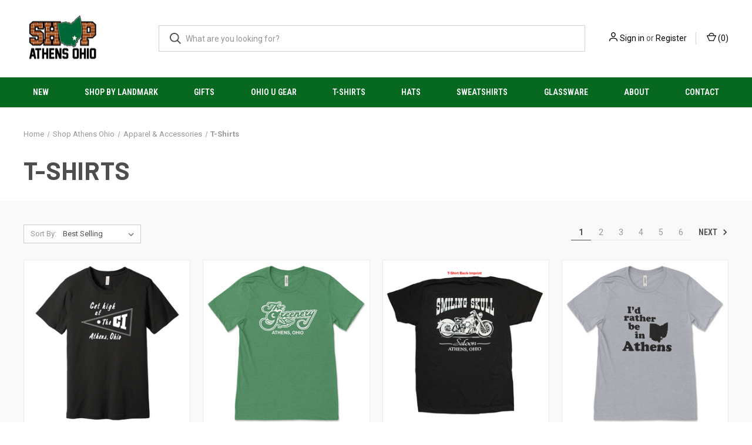

--- FILE ---
content_type: text/html; charset=UTF-8
request_url: https://shopathensohio.com/t-shirts/
body_size: 15415
content:



<!DOCTYPE html>
<html class="no-js" lang="en">
    <head>
        <title>The Best Athens, Ohio T-shirts | Athens Shirts | Shop Athens Ohio</title>
        <link rel="dns-prefetch preconnect" href="https://cdn11.bigcommerce.com/s-qn3iqij" crossorigin><link rel="dns-prefetch preconnect" href="https://fonts.googleapis.com/" crossorigin><link rel="dns-prefetch preconnect" href="https://fonts.gstatic.com/" crossorigin>
        <meta name="description" content="Looking to expand your wardrobe with some bobcat apparel? Check out our wide array of Athens T-shirts."><link rel='canonical' href='https://shopathensohio.com/t-shirts/' /><meta name='platform' content='bigcommerce.stencil' />
        
                <link rel="next" href="https://shopathensohio.com/t-shirts/?page&#x3D;2">


        <link href="https://cdn11.bigcommerce.com/s-qn3iqij/product_images/favicon.png?t&#x3D;1626872491" rel="shortcut icon">
        <meta name="viewport" content="width=device-width, initial-scale=1, maximum-scale=1">

        <script nonce="">
            document.documentElement.className = document.documentElement.className.replace('no-js', 'js');
        </script>

        <script nonce="">
    function browserSupportsAllFeatures() {
        return window.Promise
            && window.fetch
            && window.URL
            && window.URLSearchParams
            && window.WeakMap
            // object-fit support
            && ('objectFit' in document.documentElement.style);
    }

    function loadScript(src) {
        var js = document.createElement('script');
        js.src = src;
        js.onerror = function () {
            console.error('Failed to load polyfill script ' + src);
        };
        document.head.appendChild(js);
    }

    if (!browserSupportsAllFeatures()) {
        loadScript('https://cdn11.bigcommerce.com/s-qn3iqij/stencil/fca74150-f0a6-013d-e67b-2e9e31b90141/e/e55efbd0-4296-013b-12c9-1264d2b6e085/dist/theme-bundle.polyfills.js');
    }
</script>
        <script nonce="">window.consentManagerTranslations = `{"locale":"en","locales":{"consent_manager.data_collection_warning":"en","consent_manager.accept_all_cookies":"en","consent_manager.gdpr_settings":"en","consent_manager.data_collection_preferences":"en","consent_manager.manage_data_collection_preferences":"en","consent_manager.use_data_by_cookies":"en","consent_manager.data_categories_table":"en","consent_manager.allow":"en","consent_manager.accept":"en","consent_manager.deny":"en","consent_manager.dismiss":"en","consent_manager.reject_all":"en","consent_manager.category":"en","consent_manager.purpose":"en","consent_manager.functional_category":"en","consent_manager.functional_purpose":"en","consent_manager.analytics_category":"en","consent_manager.analytics_purpose":"en","consent_manager.targeting_category":"en","consent_manager.advertising_category":"en","consent_manager.advertising_purpose":"en","consent_manager.essential_category":"en","consent_manager.esential_purpose":"en","consent_manager.yes":"en","consent_manager.no":"en","consent_manager.not_available":"en","consent_manager.cancel":"en","consent_manager.save":"en","consent_manager.back_to_preferences":"en","consent_manager.close_without_changes":"en","consent_manager.unsaved_changes":"en","consent_manager.by_using":"en","consent_manager.agree_on_data_collection":"en","consent_manager.change_preferences":"en","consent_manager.cancel_dialog_title":"en","consent_manager.privacy_policy":"en","consent_manager.allow_category_tracking":"en","consent_manager.disallow_category_tracking":"en"},"translations":{"consent_manager.data_collection_warning":"We use cookies (and other similar technologies) to collect data to improve your shopping experience.","consent_manager.accept_all_cookies":"Accept All Cookies","consent_manager.gdpr_settings":"Settings","consent_manager.data_collection_preferences":"Website Data Collection Preferences","consent_manager.manage_data_collection_preferences":"Manage Website Data Collection Preferences","consent_manager.use_data_by_cookies":" uses data collected by cookies and JavaScript libraries to improve your shopping experience.","consent_manager.data_categories_table":"The table below outlines how we use this data by category. To opt out of a category of data collection, select 'No' and save your preferences.","consent_manager.allow":"Allow","consent_manager.accept":"Accept","consent_manager.deny":"Deny","consent_manager.dismiss":"Dismiss","consent_manager.reject_all":"Reject all","consent_manager.category":"Category","consent_manager.purpose":"Purpose","consent_manager.functional_category":"Functional","consent_manager.functional_purpose":"Enables enhanced functionality, such as videos and live chat. If you do not allow these, then some or all of these functions may not work properly.","consent_manager.analytics_category":"Analytics","consent_manager.analytics_purpose":"Provide statistical information on site usage, e.g., web analytics so we can improve this website over time.","consent_manager.targeting_category":"Targeting","consent_manager.advertising_category":"Advertising","consent_manager.advertising_purpose":"Used to create profiles or personalize content to enhance your shopping experience.","consent_manager.essential_category":"Essential","consent_manager.esential_purpose":"Essential for the site and any requested services to work, but do not perform any additional or secondary function.","consent_manager.yes":"Yes","consent_manager.no":"No","consent_manager.not_available":"N/A","consent_manager.cancel":"Cancel","consent_manager.save":"Save","consent_manager.back_to_preferences":"Back to Preferences","consent_manager.close_without_changes":"You have unsaved changes to your data collection preferences. Are you sure you want to close without saving?","consent_manager.unsaved_changes":"You have unsaved changes","consent_manager.by_using":"By using our website, you're agreeing to our","consent_manager.agree_on_data_collection":"By using our website, you're agreeing to the collection of data as described in our ","consent_manager.change_preferences":"You can change your preferences at any time","consent_manager.cancel_dialog_title":"Are you sure you want to cancel?","consent_manager.privacy_policy":"Privacy Policy","consent_manager.allow_category_tracking":"Allow [CATEGORY_NAME] tracking","consent_manager.disallow_category_tracking":"Disallow [CATEGORY_NAME] tracking"}}`;</script>

        <script nonce="">
            window.lazySizesConfig = window.lazySizesConfig || {};
            window.lazySizesConfig.loadMode = 1;
        </script>
        <script nonce="" async src="https://cdn11.bigcommerce.com/s-qn3iqij/stencil/fca74150-f0a6-013d-e67b-2e9e31b90141/e/e55efbd0-4296-013b-12c9-1264d2b6e085/dist/theme-bundle.head_async.js"></script>
        
        <link href="https://fonts.googleapis.com/css?family=Roboto+Condensed:400,600%7CRoboto:400,700%7CBarlow:700&display=block" rel="stylesheet">
        
        <link rel="preload" href="https://cdn11.bigcommerce.com/s-qn3iqij/stencil/fca74150-f0a6-013d-e67b-2e9e31b90141/e/e55efbd0-4296-013b-12c9-1264d2b6e085/dist/theme-bundle.font.js" as="script">
        <script nonce="" async src="https://cdn11.bigcommerce.com/s-qn3iqij/stencil/fca74150-f0a6-013d-e67b-2e9e31b90141/e/e55efbd0-4296-013b-12c9-1264d2b6e085/dist/theme-bundle.font.js"></script>

        <link data-stencil-stylesheet href="https://cdn11.bigcommerce.com/s-qn3iqij/stencil/fca74150-f0a6-013d-e67b-2e9e31b90141/e/e55efbd0-4296-013b-12c9-1264d2b6e085/css/theme-75588d50-ced1-013e-89a7-7e823c6b477a.css" rel="stylesheet">

        <!-- Start Tracking Code for analytics_facebook -->

<script>
!function(f,b,e,v,n,t,s){if(f.fbq)return;n=f.fbq=function(){n.callMethod?n.callMethod.apply(n,arguments):n.queue.push(arguments)};if(!f._fbq)f._fbq=n;n.push=n;n.loaded=!0;n.version='2.0';n.queue=[];t=b.createElement(e);t.async=!0;t.src=v;s=b.getElementsByTagName(e)[0];s.parentNode.insertBefore(t,s)}(window,document,'script','https://connect.facebook.net/en_US/fbevents.js');

fbq('set', 'autoConfig', 'false', '2514072902238733');
fbq('dataProcessingOptions', ['LDU'], 0, 0);
fbq('init', '2514072902238733', {"external_id":"3ebc0398-c4d5-4867-ae4e-cbab14f86eac"});
fbq('set', 'agent', 'bigcommerce', '2514072902238733');

function trackEvents() {
    var pathName = window.location.pathname;

    fbq('track', 'PageView', {}, "");

    // Search events start -- only fire if the shopper lands on the /search.php page
    if (pathName.indexOf('/search.php') === 0 && getUrlParameter('search_query')) {
        fbq('track', 'Search', {
            content_type: 'product_group',
            content_ids: [],
            search_string: getUrlParameter('search_query')
        });
    }
    // Search events end

    // Wishlist events start -- only fire if the shopper attempts to add an item to their wishlist
    if (pathName.indexOf('/wishlist.php') === 0 && getUrlParameter('added_product_id')) {
        fbq('track', 'AddToWishlist', {
            content_type: 'product_group',
            content_ids: []
        });
    }
    // Wishlist events end

    // Lead events start -- only fire if the shopper subscribes to newsletter
    if (pathName.indexOf('/subscribe.php') === 0 && getUrlParameter('result') === 'success') {
        fbq('track', 'Lead', {});
    }
    // Lead events end

    // Registration events start -- only fire if the shopper registers an account
    if (pathName.indexOf('/login.php') === 0 && getUrlParameter('action') === 'account_created') {
        fbq('track', 'CompleteRegistration', {}, "");
    }
    // Registration events end

    

    function getUrlParameter(name) {
        var cleanName = name.replace(/[\[]/, '\[').replace(/[\]]/, '\]');
        var regex = new RegExp('[\?&]' + cleanName + '=([^&#]*)');
        var results = regex.exec(window.location.search);
        return results === null ? '' : decodeURIComponent(results[1].replace(/\+/g, ' '));
    }
}

if (window.addEventListener) {
    window.addEventListener("load", trackEvents, false)
}
</script>
<noscript><img height="1" width="1" style="display:none" alt="null" src="https://www.facebook.com/tr?id=2514072902238733&ev=PageView&noscript=1&a=plbigcommerce1.2&eid="/></noscript>

<!-- End Tracking Code for analytics_facebook -->

<!-- Start Tracking Code for analytics_siteverification -->

<script src="https://56b46dc201e6408a83442732c0018763.js.ubembed.com" async></script>

<meta name="google-site-verification" content="Ym9VnR38O3HG_EpW4TuXqkZ3Gyb23SWggQ3ZiC_N1Uc" />

<meta name="google-site-verification" content="Bu4xdPexaahES5dXffn0Bz8_xQtIp_vs4qVmozKDOV8" />



<!-- End Tracking Code for analytics_siteverification -->


<script type="text/javascript">
fbq('track', 'ViewCategory', {"content_ids":["172","168","257","192","164","169","263","1043","170","980","417","167"],"content_type":"product_group","content_category":"T-Shirts "});
</script>
<script type="text/javascript">
var BCData = {};
</script>

<script nonce="">
(function () {
    var xmlHttp = new XMLHttpRequest();

    xmlHttp.open('POST', 'https://bes.gcp.data.bigcommerce.com/nobot');
    xmlHttp.setRequestHeader('Content-Type', 'application/json');
    xmlHttp.send('{"store_id":"594579","timezone_offset":"-5.0","timestamp":"2026-01-22T13:07:45.76439700Z","visit_id":"a2d44dd4-5240-4d4c-99a9-3bb16792e7d3","channel_id":1}');
})();
</script>

        

        <script nonce="">
            var theme_settings = {
                show_fast_cart: true,
                linksPerCol: 10,
            };
        </script>

        <link rel="preload" href="https://cdn11.bigcommerce.com/s-qn3iqij/stencil/fca74150-f0a6-013d-e67b-2e9e31b90141/e/e55efbd0-4296-013b-12c9-1264d2b6e085/dist/theme-bundle.main.js" as="script">
    </head>
    <body>
        <svg data-src="https://cdn11.bigcommerce.com/s-qn3iqij/stencil/fca74150-f0a6-013d-e67b-2e9e31b90141/e/e55efbd0-4296-013b-12c9-1264d2b6e085/img/icon-sprite.svg" class="icons-svg-sprite"></svg>

        <header class="header" role="banner">
    <a href="#" class="mobileMenu-toggle" data-mobile-menu-toggle="menu">
        <span class="mobileMenu-toggleIcon"></span>
    </a>

    <div class="header-logo--wrap">
        <div class="header-logo">
            
            <div class="logo-and-toggle">
                <div class="desktopMenu-toggle">
                    <a href="javascript:void(0);" class="mobileMenu-toggle">
                        <span class="mobileMenu-toggleIcon"></span>
                    </a>
                </div>
                
                    <div class="logo-wrap"><a href="https://shopathensohio.com/" class="header-logo__link" data-header-logo-link>
        <div class="header-logo-image-container">
            <img class="header-logo-image"
                 src="https://cdn11.bigcommerce.com/s-qn3iqij/images/stencil/200x91/shop_athens_ohio_2022_small_1661978880__91350.original.png"
                 srcset="https://cdn11.bigcommerce.com/s-qn3iqij/images/stencil/200x91/shop_athens_ohio_2022_small_1661978880__91350.original.png 1x, https://cdn11.bigcommerce.com/s-qn3iqij/images/stencil/300x137/shop_athens_ohio_2022_small_1661978880__91350.original.png 1.5x"
                 alt="Shop Athens Ohio"
                 title="Shop Athens Ohio">
        </div>
</a>
</div>
            </div>
            
            <div class="quickSearchWrap" id="quickSearch" aria-hidden="true" tabindex="-1" data-prevent-quick-search-close>
                <div>
    <!-- snippet location forms_search -->
    <form class="form" action="/search.php">
        <fieldset class="form-fieldset">
            <div class="form-field">
                <label class="is-srOnly" for="search_query">Search</label>
                <input class="form-input" data-search-quick name="search_query" id="search_query" data-error-message="Search field cannot be empty." placeholder="What are you looking for?" autocomplete="off">
                <button type="submit" class="form-button">
                    <i class="icon" aria-hidden="true">
                        <svg><use xlink:href="#icon-search" /></svg>
                    </i>
                </button>
            </div>
        </fieldset>
    </form>
    <section class="quickSearchResults" data-bind="html: results"></section>
    <p role="status"
       aria-live="polite"
       class="aria-description--hidden"
       data-search-aria-message-predefined-text="product results for"
    ></p>
</div>
            </div>
            <div class="navUser-wrap">
                <nav class="navUser">
    <ul class="navUser-section navUser-section--alt">
        <li class="navUser-item navUser-item--account">
            <i class="icon" aria-hidden="true">
                <svg><use xlink:href="#icon-user" /></svg>
            </i>
                <a class="navUser-action"
                   href="/login.php"
                   aria-label="Sign in"
                >
                    Sign in
                </a>
                    <span>or</span> <a class="navUser-action" href="/login.php?action&#x3D;create_account">Register</a>
        </li>
                <li class="navUser-item navUser-item--mobile-search">
            <i class="icon" aria-hidden="true">
                <svg><use xlink:href="#icon-search" /></svg>
            </i>
        </li>
        <li class="navUser-item navUser-item--cart">
            <a
                class="navUser-action"
                data-cart-preview
                data-dropdown="cart-preview-dropdown"
                data-options="align:right"
                href="/cart.php"
                aria-label="Cart with 0 items"
            >
                <i class="icon" aria-hidden="true">
                    <svg><use xlink:href="#icon-cart" /></svg>
                </i>
                (<span class=" cart-quantity"></span>)
            </a>

            <div class="dropdown-menu" id="cart-preview-dropdown" data-dropdown-content aria-hidden="true"></div>
        </li>
    </ul>
</nav>
            </div>
        </div>
    </div>

    <div class="navPages-container" id="menu" data-menu>
        <span class="mobile-closeNav">
    <i class="icon" aria-hidden="true">
        <svg><use xlink:href="#icon-close-large" /></svg>
    </i>
    close
</span>
<nav class="navPages">
    <ul class="navPages-list navPages-list--user 5765697a656e20596f756e67">
            <li class="navPages-item">
                <i class="icon" aria-hidden="true">
                    <svg><use xlink:href="#icon-user" /></svg>
                </i>
                <a class="navPages-action" href="/login.php">Sign in</a>
                    or
                    <a class="navPages-action"
                       href="/login.php?action&#x3D;create_account"
                       aria-label="Register"
                    >
                        Register
                    </a>
            </li>
    </ul>
    <ul class="navPages-list navPages-mega navPages-mainNav">
            <li class="navPages-item">
                <a class="navPages-action"
   href="https://shopathensohio.com/new/"
   aria-label="New"
>
    New
</a>
            </li>
            <li class="navPages-item">
                <a class="navPages-action has-subMenu"
   href="https://shopathensohio.com/shopbylandmark/"
   data-collapsible="navPages-19"
>
    Shop By Landmark
    <i class="icon navPages-action-moreIcon" aria-hidden="true">
        <svg><use xlink:href="#icon-chevron-down" /></svg>
    </i>
</a>
<div class="column-menu navPage-subMenu" id="navPages-19" aria-hidden="true" tabindex="-1">
    <ul class="navPage-subMenu-list">
            <li class="navPage-subMenu-item">
                <i class="icon navPages-action-moreIcon" aria-hidden="true"><svg><use xlink:href="#icon-chevron-right" /></svg></i>
                <a class="navPage-subMenu-action navPages-action" href="https://shopathensohio.com/athens-ohio/">Athens Ohio</a>
                
            </li>
            <li class="navPage-subMenu-item">
                <i class="icon navPages-action-moreIcon" aria-hidden="true"><svg><use xlink:href="#icon-chevron-right" /></svg></i>
                <a class="navPage-subMenu-action navPages-action" href="https://shopathensohio.com/bobcat-attack/">Bobcat Attack</a>
                
            </li>
            <li class="navPage-subMenu-item">
                <i class="icon navPages-action-moreIcon" aria-hidden="true"><svg><use xlink:href="#icon-chevron-right" /></svg></i>
                <a class="navPage-subMenu-action navPages-action" href="https://shopathensohio.com/local-artists/">Local Artists</a>
                
            </li>
            <li class="navPage-subMenu-item">
                <i class="icon navPages-action-moreIcon" aria-hidden="true"><svg><use xlink:href="#icon-chevron-right" /></svg></i>
                <a class="navPage-subMenu-action navPages-action" href="https://shopathensohio.com/the-dugout/">The Dugout</a>
                
            </li>
            <li class="navPage-subMenu-item">
                <i class="icon navPages-action-moreIcon" aria-hidden="true"><svg><use xlink:href="#icon-chevron-right" /></svg></i>
                <a class="navPage-subMenu-action navPages-action" href="https://shopathensohio.com/bagel-street-deli/">Bagel Street Deli </a>
                
            </li>
            <li class="navPage-subMenu-item">
                <i class="icon navPages-action-moreIcon" aria-hidden="true"><svg><use xlink:href="#icon-chevron-right" /></svg></i>
                <a class="navPage-subMenu-action navPages-action" href="https://shopathensohio.com/bigmammasburritos/">Big Mamma&#x27;s Burritos</a>
                
            </li>
            <li class="navPage-subMenu-item">
                <i class="icon navPages-action-moreIcon" aria-hidden="true"><svg><use xlink:href="#icon-chevron-right" /></svg></i>
                <a class="navPage-subMenu-action navPages-action" href="https://shopathensohio.com/blueeaglemusic">Blue Eagle Music</a>
                
            </li>
            <li class="navPage-subMenu-item">
                <i class="icon navPages-action-moreIcon" aria-hidden="true"><svg><use xlink:href="#icon-chevron-right" /></svg></i>
                <a class="navPage-subMenu-action navPages-action" href="https://shopathensohio.com/burritobuggy/">Burrito Buggy</a>
                
            </li>
            <li class="navPage-subMenu-item">
                <i class="icon navPages-action-moreIcon" aria-hidden="true"><svg><use xlink:href="#icon-chevron-right" /></svg></i>
                <a class="navPage-subMenu-action navPages-action" href="https://shopathensohio.com/cats-eye-saloon/">Cat&#x27;s Eye Saloon</a>
                
            </li>
            <li class="navPage-subMenu-item">
                <i class="icon navPages-action-moreIcon" aria-hidden="true"><svg><use xlink:href="#icon-chevron-right" /></svg></i>
                <a class="navPage-subMenu-action navPages-action" href="https://shopathensohio.com/casanueva/">Casa Nueva</a>
                
            </li>
            <li class="navPage-subMenu-item">
                <i class="icon navPages-action-moreIcon" aria-hidden="true"><svg><use xlink:href="#icon-chevron-right" /></svg></i>
                <a class="navPage-subMenu-action navPages-action" href="https://shopathensohio.com/courtside-pizza/">Courtside Pizza</a>
                
            </li>
            <li class="navPage-subMenu-item">
                <i class="icon navPages-action-moreIcon" aria-hidden="true"><svg><use xlink:href="#icon-chevron-right" /></svg></i>
                <a class="navPage-subMenu-action navPages-action" href="https://shopathensohio.com/d-p-dough/">D.P. Dough</a>
                
            </li>
            <li class="navPage-subMenu-item">
                <i class="icon navPages-action-moreIcon" aria-hidden="true"><svg><use xlink:href="#icon-chevron-right" /></svg></i>
                <a class="navPage-subMenu-action navPages-action" href="https://shopathensohio.com/eclipse-company-store-1/">Eclipse Company Store</a>
                
            </li>
            <li class="navPage-subMenu-item">
                <i class="icon navPages-action-moreIcon" aria-hidden="true"><svg><use xlink:href="#icon-chevron-right" /></svg></i>
                <a class="navPage-subMenu-action navPages-action" href="https://shopathensohio.com/fluff-bakery/">Fluff Bakery</a>
                
            </li>
            <li class="navPage-subMenu-item">
                <i class="icon navPages-action-moreIcon" aria-hidden="true"><svg><use xlink:href="#icon-chevron-right" /></svg></i>
                <a class="navPage-subMenu-action navPages-action" href="https://shopathensohio.com/goodfellas-pizza/">Goodfella&#x27;s Pizza</a>
                
            </li>
            <li class="navPage-subMenu-item">
                <i class="icon navPages-action-moreIcon" aria-hidden="true"><svg><use xlink:href="#icon-chevron-right" /></svg></i>
                <a class="navPage-subMenu-action navPages-action" href="https://shopathensohio.com/larrys-dawg-house-gear/">Larry&#x27;s Dawg House</a>
                
            </li>
            <li class="navPage-subMenu-item">
                <i class="icon navPages-action-moreIcon" aria-hidden="true"><svg><use xlink:href="#icon-chevron-right" /></svg></i>
                <a class="navPage-subMenu-action navPages-action" href="https://shopathensohio.com/luckys-sports-tavern/">Lucky&#x27;s Sports Tavern</a>
                
            </li>
            <li class="navPage-subMenu-item">
                <i class="icon navPages-action-moreIcon" aria-hidden="true"><svg><use xlink:href="#icon-chevron-right" /></svg></i>
                <a class="navPage-subMenu-action navPages-action" href="https://shopathensohio.com/magic-video/">Magic Video</a>
                
            </li>
            <li class="navPage-subMenu-item">
                <i class="icon navPages-action-moreIcon" aria-hidden="true"><svg><use xlink:href="#icon-chevron-right" /></svg></i>
                <a class="navPage-subMenu-action navPages-action" href="https://shopathensohio.com/nickelodeon/">Nickelodeon</a>
                
            </li>
            <li class="navPage-subMenu-item">
                <i class="icon navPages-action-moreIcon" aria-hidden="true"><svg><use xlink:href="#icon-chevron-right" /></svg></i>
                <a class="navPage-subMenu-action navPages-action" href="https://shopathensohio.com/night-court/">Night Court</a>
                
            </li>
            <li class="navPage-subMenu-item">
                <i class="icon navPages-action-moreIcon" aria-hidden="true"><svg><use xlink:href="#icon-chevron-right" /></svg></i>
                <a class="navPage-subMenu-action navPages-action" href="https://shopathensohio.com/north-end/">North End</a>
                
            </li>
            <li class="navPage-subMenu-item">
                <i class="icon navPages-action-moreIcon" aria-hidden="true"><svg><use xlink:href="#icon-chevron-right" /></svg></i>
                <a class="navPage-subMenu-action navPages-action" href="https://shopathensohio.com/obettys-red-hot/">O&#x27;Betty&#x27;s Red Hot!</a>
                
            </li>
            <li class="navPage-subMenu-item">
                <i class="icon navPages-action-moreIcon" aria-hidden="true"><svg><use xlink:href="#icon-chevron-right" /></svg></i>
                <a class="navPage-subMenu-action navPages-action" href="https://shopathensohio.com/ohooleys/">O&#x27;Hooley&#x27;s</a>
                
            </li>
            <li class="navPage-subMenu-item">
                <i class="icon navPages-action-moreIcon" aria-hidden="true"><svg><use xlink:href="#icon-chevron-right" /></svg></i>
                <a class="navPage-subMenu-action navPages-action" href="https://shopathensohio.com/ohio-university/">Ohio University</a>
                
            </li>
            <li class="navPage-subMenu-item">
                <i class="icon navPages-action-moreIcon" aria-hidden="true"><svg><use xlink:href="#icon-chevron-right" /></svg></i>
                <a class="navPage-subMenu-action navPages-action" href="https://shopathensohio.com/pawpurrs-bar/">Pawpurr&#x27;s Bar</a>
                
            </li>
            <li class="navPage-subMenu-item">
                <i class="icon navPages-action-moreIcon" aria-hidden="true"><svg><use xlink:href="#icon-chevron-right" /></svg></i>
                <a class="navPage-subMenu-action navPages-action" href="https://shopathensohio.com/perks-coffee-house/">Perk&#x27;s Coffee House </a>
                
            </li>
            <li class="navPage-subMenu-item">
                <i class="icon navPages-action-moreIcon" aria-hidden="true"><svg><use xlink:href="#icon-chevron-right" /></svg></i>
                <a class="navPage-subMenu-action navPages-action" href="https://shopathensohio.com/red-brick-tavern/">Red Brick Tavern</a>
                
            </li>
            <li class="navPage-subMenu-item">
                <i class="icon navPages-action-moreIcon" aria-hidden="true"><svg><use xlink:href="#icon-chevron-right" /></svg></i>
                <a class="navPage-subMenu-action navPages-action" href="https://shopathensohio.com/smiling-skull-saloon/">Smiling Skull Saloon</a>
                
            </li>
            <li class="navPage-subMenu-item">
                <i class="icon navPages-action-moreIcon" aria-hidden="true"><svg><use xlink:href="#icon-chevron-right" /></svg></i>
                <a class="navPage-subMenu-action navPages-action" href="https://shopathensohio.com/stephens-on-court/">Stephen&#x27;s On Court</a>
                
            </li>
            <li class="navPage-subMenu-item">
                <i class="icon navPages-action-moreIcon" aria-hidden="true"><svg><use xlink:href="#icon-chevron-right" /></svg></i>
                <a class="navPage-subMenu-action navPages-action" href="https://shopathensohio.com/swankys/">Swankys </a>
                
            </li>
            <li class="navPage-subMenu-item">
                <i class="icon navPages-action-moreIcon" aria-hidden="true"><svg><use xlink:href="#icon-chevron-right" /></svg></i>
                <a class="navPage-subMenu-action navPages-action" href="https://shopathensohio.com/the-bagel-buggy/">The Bagel Buggy</a>
                
            </li>
            <li class="navPage-subMenu-item">
                <i class="icon navPages-action-moreIcon" aria-hidden="true"><svg><use xlink:href="#icon-chevron-right" /></svg></i>
                <a class="navPage-subMenu-action navPages-action" href="https://shopathensohio.com/the-j-bar/">The J Bar</a>
                
            </li>
            <li class="navPage-subMenu-item">
                <i class="icon navPages-action-moreIcon" aria-hidden="true"><svg><use xlink:href="#icon-chevron-right" /></svg></i>
                <a class="navPage-subMenu-action navPages-action" href="https://shopathensohio.com/the-c-i/">The C.I.</a>
                
            </li>
            <li class="navPage-subMenu-item">
                <i class="icon navPages-action-moreIcon" aria-hidden="true"><svg><use xlink:href="#icon-chevron-right" /></svg></i>
                <a class="navPage-subMenu-action navPages-action" href="https://shopathensohio.com/the-crystal/">The Crystal</a>
                
            </li>
            <li class="navPage-subMenu-item">
                <i class="icon navPages-action-moreIcon" aria-hidden="true"><svg><use xlink:href="#icon-chevron-right" /></svg></i>
                <a class="navPage-subMenu-action navPages-action" href="https://shopathensohio.com/the-greenery/">The Greenery</a>
                
            </li>
            <li class="navPage-subMenu-item">
                <i class="icon navPages-action-moreIcon" aria-hidden="true"><svg><use xlink:href="#icon-chevron-right" /></svg></i>
                <a class="navPage-subMenu-action navPages-action" href="https://shopathensohio.com/the-junction/">The Junction</a>
                
            </li>
            <li class="navPage-subMenu-item">
                <i class="icon navPages-action-moreIcon" aria-hidden="true"><svg><use xlink:href="#icon-chevron-right" /></svg></i>
                <a class="navPage-subMenu-action navPages-action" href="https://shopathensohio.com/the-over-hang/">The Over Hang</a>
                
            </li>
            <li class="navPage-subMenu-item">
                <i class="icon navPages-action-moreIcon" aria-hidden="true"><svg><use xlink:href="#icon-chevron-right" /></svg></i>
                <a class="navPage-subMenu-action navPages-action" href="https://shopathensohio.com/the-pigskin/">The Pigskin</a>
                
            </li>
            <li class="navPage-subMenu-item">
                <i class="icon navPages-action-moreIcon" aria-hidden="true"><svg><use xlink:href="#icon-chevron-right" /></svg></i>
                <a class="navPage-subMenu-action navPages-action" href="https://shopathensohio.com/the-pub/">The Pub</a>
                
            </li>
            <li class="navPage-subMenu-item">
                <i class="icon navPages-action-moreIcon" aria-hidden="true"><svg><use xlink:href="#icon-chevron-right" /></svg></i>
                <a class="navPage-subMenu-action navPages-action" href="https://shopathensohio.com/the-union/">The Union</a>
                
            </li>
            <li class="navPage-subMenu-item">
                <i class="icon navPages-action-moreIcon" aria-hidden="true"><svg><use xlink:href="#icon-chevron-right" /></svg></i>
                <a class="navPage-subMenu-action navPages-action" href="https://shopathensohio.com/tonys-tavern/">Tonys Tavern</a>
                
            </li>
            <li class="navPage-subMenu-item">
                <i class="icon navPages-action-moreIcon" aria-hidden="true"><svg><use xlink:href="#icon-chevron-right" /></svg></i>
                <a class="navPage-subMenu-action navPages-action" href="https://shopathensohio.com/west-end-ciderhouse/">West End Ciderhouse</a>
                
            </li>
    </ul>
</div>
            </li>
                <li class="navPages-item navPages-item--content-first">
                        <a class="navPages-action has-subMenu"
   href="/gift-ideas/"
   data-collapsible="navPages-"
>
    Gifts
    <i class="icon navPages-action-moreIcon" aria-hidden="true">
        <svg><use xlink:href="#icon-chevron-down" /></svg>
    </i>
</a>
<div class="column-menu navPage-subMenu" id="navPages-" aria-hidden="true" tabindex="-1">
    <ul class="navPage-subMenu-list">
            <li class="navPage-subMenu-item">
                <i class="icon navPages-action-moreIcon" aria-hidden="true"><svg><use xlink:href="#icon-chevron-right" /></svg></i>
                <a class="navPage-subMenu-action navPages-action" href="https://shopathensohio.com/giftcertificates.php">Gift Cards</a>
                
            </li>
    </ul>
</div>
                </li>
                <li class="navPages-item">
                        <a class="navPages-action has-subMenu"
   href="https://shopathensohio.com/ohio-university/"
   data-collapsible="navPages-"
>
    Ohio U Gear
    <i class="icon navPages-action-moreIcon" aria-hidden="true">
        <svg><use xlink:href="#icon-chevron-down" /></svg>
    </i>
</a>
<div class="column-menu navPage-subMenu" id="navPages-" aria-hidden="true" tabindex="-1">
    <ul class="navPage-subMenu-list">
            <li class="navPage-subMenu-item">
                <i class="icon navPages-action-moreIcon" aria-hidden="true"><svg><use xlink:href="#icon-chevron-right" /></svg></i>
                <a class="navPage-subMenu-action navPages-action" href="https://shopathensohio.com/ohio-university-baseball/">Ohio University Baseball</a>
                
            </li>
            <li class="navPage-subMenu-item">
                <i class="icon navPages-action-moreIcon" aria-hidden="true"><svg><use xlink:href="#icon-chevron-right" /></svg></i>
                <a class="navPage-subMenu-action navPages-action" href="https://shopathensohio.com/ohio-university-football/">Ohio University Football</a>
                
            </li>
            <li class="navPage-subMenu-item">
                <i class="icon navPages-action-moreIcon" aria-hidden="true"><svg><use xlink:href="#icon-chevron-right" /></svg></i>
                <a class="navPage-subMenu-action navPages-action" href="https://shopathensohio.com/marching-110/">Ohio University Marching 110</a>
                
            </li>
            <li class="navPage-subMenu-item">
                <i class="icon navPages-action-moreIcon" aria-hidden="true"><svg><use xlink:href="#icon-chevron-right" /></svg></i>
                <a class="navPage-subMenu-action navPages-action" href="https://shopathensohio.com/ohio-university-soccer/">Ohio University Soccer</a>
                
            </li>
            <li class="navPage-subMenu-item">
                <i class="icon navPages-action-moreIcon" aria-hidden="true"><svg><use xlink:href="#icon-chevron-right" /></svg></i>
                <a class="navPage-subMenu-action navPages-action" href="http://shopathensohio.com/ohio-university-vintage/">Ohio University Vintage</a>
                
            </li>
            <li class="navPage-subMenu-item">
                <i class="icon navPages-action-moreIcon" aria-hidden="true"><svg><use xlink:href="#icon-chevron-right" /></svg></i>
                <a class="navPage-subMenu-action navPages-action" href="https://shopathensohio.com/ohio-university-volleyball/">Ohio University Volleyball</a>
                
            </li>
            <li class="navPage-subMenu-item">
                <i class="icon navPages-action-moreIcon" aria-hidden="true"><svg><use xlink:href="#icon-chevron-right" /></svg></i>
                <a class="navPage-subMenu-action navPages-action" href="https://shopathensohio.com/ohio-university-womens-basketball/">Ohio University Women&#x27;s Basketball</a>
                
            </li>
            <li class="navPage-subMenu-item">
                <i class="icon navPages-action-moreIcon" aria-hidden="true"><svg><use xlink:href="#icon-chevron-right" /></svg></i>
                <a class="navPage-subMenu-action navPages-action" href="https://shopathensohio.com/ohio-university-basketball-merchandise-and-apparel/">Ohio University Basketball</a>
                
            </li>
            <li class="navPage-subMenu-item">
                <i class="icon navPages-action-moreIcon" aria-hidden="true"><svg><use xlink:href="#icon-chevron-right" /></svg></i>
                <a class="navPage-subMenu-action navPages-action" href="https://shopathensohio.com/ohio-university-dad-gear-and-merchandise/">Ohio University Dads</a>
                
            </li>
            <li class="navPage-subMenu-item">
                <i class="icon navPages-action-moreIcon" aria-hidden="true"><svg><use xlink:href="#icon-chevron-right" /></svg></i>
                <a class="navPage-subMenu-action navPages-action" href="https://shopathensohio.com/ohio-university-mom-t-shirts/">Ohio University Moms</a>
                
            </li>
            <li class="navPage-subMenu-item">
                <i class="icon navPages-action-moreIcon" aria-hidden="true"><svg><use xlink:href="#icon-chevron-right" /></svg></i>
                <a class="navPage-subMenu-action navPages-action" href="https://shopathensohio.com/ohio-university-t-shirts/">OU T-Shirts</a>
                
            </li>
    </ul>
</div>
                </li>
                <li class="navPages-item">
                        <a class="navPages-action has-subMenu"
   href="https://shopathensohio.com/t-shirts/"
   data-collapsible="navPages-"
>
    T-Shirts
    <i class="icon navPages-action-moreIcon" aria-hidden="true">
        <svg><use xlink:href="#icon-chevron-down" /></svg>
    </i>
</a>
<div class="column-menu navPage-subMenu" id="navPages-" aria-hidden="true" tabindex="-1">
    <ul class="navPage-subMenu-list">
            <li class="navPage-subMenu-item">
                <i class="icon navPages-action-moreIcon" aria-hidden="true"><svg><use xlink:href="#icon-chevron-right" /></svg></i>
                <a class="navPage-subMenu-action navPages-action" href="/bar-restaurant-t-shirts/">Bar &amp; Restaurant T-Shirts</a>
                
            </li>
            <li class="navPage-subMenu-item">
                <i class="icon navPages-action-moreIcon" aria-hidden="true"><svg><use xlink:href="#icon-chevron-right" /></svg></i>
                <a class="navPage-subMenu-action navPages-action" href="https://shopathensohio.com/ohio-university-long-sleeve-t-shirts/">Long Sleeve T-Shirts</a>
                
            </li>
            <li class="navPage-subMenu-item">
                <i class="icon navPages-action-moreIcon" aria-hidden="true"><svg><use xlink:href="#icon-chevron-right" /></svg></i>
                <a class="navPage-subMenu-action navPages-action" href="/ohio-university-t-shirts/">Ohio University T-Shirts</a>
                
            </li>
    </ul>
</div>
                </li>
                <li class="navPages-item">
                        <a class="navPages-action"
   href="/ohio-university-hats/"
   aria-label="Hats"
>
    Hats
</a>
                </li>
                <li class="navPages-item">
                        <a class="navPages-action has-subMenu"
   href="https://shopathensohio.com/sweatshirts/"
   data-collapsible="navPages-"
>
    Sweatshirts
    <i class="icon navPages-action-moreIcon" aria-hidden="true">
        <svg><use xlink:href="#icon-chevron-down" /></svg>
    </i>
</a>
<div class="column-menu navPage-subMenu" id="navPages-" aria-hidden="true" tabindex="-1">
    <ul class="navPage-subMenu-list">
            <li class="navPage-subMenu-item">
                <i class="icon navPages-action-moreIcon" aria-hidden="true"><svg><use xlink:href="#icon-chevron-right" /></svg></i>
                <a class="navPage-subMenu-action navPages-action" href="/crewneck-sweatshirts/">Crewneck Sweatshirts</a>
                
            </li>
            <li class="navPage-subMenu-item">
                <i class="icon navPages-action-moreIcon" aria-hidden="true"><svg><use xlink:href="#icon-chevron-right" /></svg></i>
                <a class="navPage-subMenu-action navPages-action" href="https://shopathensohio.com/ohio-university-hoodies/">Hoodies</a>
                
            </li>
    </ul>
</div>
                </li>
                <li class="navPages-item">
                        <a class="navPages-action has-subMenu"
   href="https://shopathensohio.com/glassware/"
   data-collapsible="navPages-"
>
    Glassware
    <i class="icon navPages-action-moreIcon" aria-hidden="true">
        <svg><use xlink:href="#icon-chevron-down" /></svg>
    </i>
</a>
<div class="column-menu navPage-subMenu" id="navPages-" aria-hidden="true" tabindex="-1">
    <ul class="navPage-subMenu-list">
            <li class="navPage-subMenu-item">
                <i class="icon navPages-action-moreIcon" aria-hidden="true"><svg><use xlink:href="#icon-chevron-right" /></svg></i>
                <a class="navPage-subMenu-action navPages-action" href="https://shopathensohio.com/ohio-university-coffee-mugs/">Coffee Mugs</a>
                
            </li>
            <li class="navPage-subMenu-item">
                <i class="icon navPages-action-moreIcon" aria-hidden="true"><svg><use xlink:href="#icon-chevron-right" /></svg></i>
                <a class="navPage-subMenu-action navPages-action" href="https://shopathensohio.com/ohio-university-pint-glasses/">Pint Glasses</a>
                
            </li>
            <li class="navPage-subMenu-item">
                <i class="icon navPages-action-moreIcon" aria-hidden="true"><svg><use xlink:href="#icon-chevron-right" /></svg></i>
                <a class="navPage-subMenu-action navPages-action" href="https://shopathensohio.com/ohio-university-shot-glasses/">Shot Glasses</a>
                
            </li>
    </ul>
</div>
                </li>
                <li class="navPages-item">
                        <a class="navPages-action has-subMenu"
   href="https://shopathensohio.com/about/"
   data-collapsible="navPages-"
>
    About
    <i class="icon navPages-action-moreIcon" aria-hidden="true">
        <svg><use xlink:href="#icon-chevron-down" /></svg>
    </i>
</a>
<div class="column-menu navPage-subMenu" id="navPages-" aria-hidden="true" tabindex="-1">
    <ul class="navPage-subMenu-list">
            <li class="navPage-subMenu-item">
                <i class="icon navPages-action-moreIcon" aria-hidden="true"><svg><use xlink:href="#icon-chevron-right" /></svg></i>
                <a class="navPage-subMenu-action navPages-action" href="https://shopathensohio.com/blog/">Athens Happens</a>
                
            </li>
    </ul>
</div>
                </li>
                <li class="navPages-item">
                        <a class="navPages-action has-subMenu"
   href="https://shopathensohio.com/contact/"
   data-collapsible="navPages-"
>
    Contact 
    <i class="icon navPages-action-moreIcon" aria-hidden="true">
        <svg><use xlink:href="#icon-chevron-down" /></svg>
    </i>
</a>
<div class="column-menu navPage-subMenu" id="navPages-" aria-hidden="true" tabindex="-1">
    <ul class="navPage-subMenu-list">
            <li class="navPage-subMenu-item">
                <i class="icon navPages-action-moreIcon" aria-hidden="true"><svg><use xlink:href="#icon-chevron-right" /></svg></i>
                <a class="navPage-subMenu-action navPages-action" href="https://shopathensohio.com/privacy-policy/">Privacy Policy</a>
                
            </li>
            <li class="navPage-subMenu-item">
                <i class="icon navPages-action-moreIcon" aria-hidden="true"><svg><use xlink:href="#icon-chevron-right" /></svg></i>
                <a class="navPage-subMenu-action navPages-action" href="https://shopathensohio.com/size-guide/">Size Guide</a>
                
            </li>
            <li class="navPage-subMenu-item">
                <i class="icon navPages-action-moreIcon" aria-hidden="true"><svg><use xlink:href="#icon-chevron-right" /></svg></i>
                <a class="navPage-subMenu-action navPages-action" href="https://shopathensohio.com/shipping-returns/">Shipping &amp; Returns</a>
                
            </li>
    </ul>
</div>
                </li>
    </ul>
    <ul class="navPages-list navPages-list--user">
            <li class="navPages-item">
                <a class="navPages-action" href="/giftcertificates.php">Gift Certificates</a>
            </li>
    </ul>
</nav>
    </div>
</header>



<div data-content-region="header_bottom--global"></div>
<div data-content-region="header_bottom"></div>

        <div class="body " id='main-content' role='main' data-currency-code="USD">
     
    
<div class="page page--category">
    <section class="page-content container">
        <nav aria-label="Breadcrumb">
    <ol class="breadcrumbs">
                <li class="breadcrumb ">
                    <a class="breadcrumb-label"
                       href="https://shopathensohio.com/"
                       
                    >
                        <span>Home</span>
                    </a>
                </li>
                <li class="breadcrumb ">
                    <a class="breadcrumb-label"
                       href="https://shopathensohio.com/shop-athens-ohio/"
                       
                    >
                        <span>Shop Athens Ohio</span>
                    </a>
                </li>
                <li class="breadcrumb ">
                    <a class="breadcrumb-label"
                       href="https://shopathensohio.com/apparel-accessories/"
                       
                    >
                        <span>Apparel &amp; Accessories</span>
                    </a>
                </li>
                <li class="breadcrumb is-active">
                    <a class="breadcrumb-label"
                       href="https://shopathensohio.com/t-shirts/"
                       aria-current="page"
                    >
                        <span>T-Shirts </span>
                    </a>
                </li>
    </ol>
</nav>

<script nonce="" type="application/ld+json">
{
    "@context": "https://schema.org",
    "@type": "BreadcrumbList",
    "itemListElement":
    [
        {
            "@type": "ListItem",
            "position": 1,
            "item": {
                "@id": "https://shopathensohio.com/",
                "name": "Home"
            }
        },
        {
            "@type": "ListItem",
            "position": 2,
            "item": {
                "@id": "https://shopathensohio.com/shop-athens-ohio/",
                "name": "Shop Athens Ohio"
            }
        },
        {
            "@type": "ListItem",
            "position": 3,
            "item": {
                "@id": "https://shopathensohio.com/apparel-accessories/",
                "name": "Apparel & Accessories"
            }
        },
        {
            "@type": "ListItem",
            "position": 4,
            "item": {
                "@id": "https://shopathensohio.com/t-shirts/",
                "name": "T-Shirts "
            }
        }
    ]
}
</script>
            <h1 class="page-heading">T-Shirts </h1>
        <div data-content-region="category_below_header"></div>
        
    </section>
    
    <div class="main full grid-bg">
        <div class="container">
        
            <main class="page-content" id="product-listing-container">
                    

    <div class="sort-and-pagination">
        <form class="actionBar sort-products" method="get" data-sort-by="product">
    <fieldset class="form-fieldset actionBar-section">
    <div class="form-field">
        <label class="form-label" for="sort">Sort By:</label>
        <select class="form-select form-select--small " name="sort" id="sort" role="listbox">
            <option value="featured" >Featured Items</option>
            <option value="newest" >Newest Items</option>
            <option value="bestselling" selected>Best Selling</option>
            <option value="alphaasc" >A to Z</option>
            <option value="alphadesc" >Z to A</option>
            <option value="avgcustomerreview" >By Review</option>
            <option value="priceasc" >Price: Ascending</option>
            <option value="pricedesc" >Price: Descending</option>
        </select>
    </div>
</fieldset>
</form>
        <nav class="pagination" aria-label="pagination">
    <ul class="pagination-list">
            <li class="pagination-item pagination-item--current">
                <a class="pagination-link"
                   href="/t-shirts/?page&#x3D;1"
                   data-faceted-search-facet
                   aria-current="page"
                   data-pagination-current-page-link
                   aria-label="Page 1 of 6"
                >
                    1
                </a>
            </li>
            <li class="pagination-item ">
                <a class="pagination-link"
                   href="/t-shirts/?page&#x3D;2"
                   data-faceted-search-facet
                   aria-label="Page 2 of 6"
                >
                    2
                </a>
            </li>
            <li class="pagination-item ">
                <a class="pagination-link"
                   href="/t-shirts/?page&#x3D;3"
                   data-faceted-search-facet
                   aria-label="Page 3 of 6"
                >
                    3
                </a>
            </li>
            <li class="pagination-item ">
                <a class="pagination-link"
                   href="/t-shirts/?page&#x3D;4"
                   data-faceted-search-facet
                   aria-label="Page 4 of 6"
                >
                    4
                </a>
            </li>
            <li class="pagination-item ">
                <a class="pagination-link"
                   href="/t-shirts/?page&#x3D;5"
                   data-faceted-search-facet
                   aria-label="Page 5 of 6"
                >
                    5
                </a>
            </li>
            <li class="pagination-item ">
                <a class="pagination-link"
                   href="/t-shirts/?page&#x3D;6"
                   data-faceted-search-facet
                   aria-label="Page 6 of 6"
                >
                    6
                </a>
            </li>

            <li class="pagination-item pagination-item--next">
                <a class="pagination-link"
                   href="https://shopathensohio.com/t-shirts/?page&#x3D;2"
                   data-faceted-search-facet
                   aria-label="Next"
                >
                    Next
                    <i class="icon" aria-hidden="true">
                        <svg>
                            <use xmlns:xlink="http://www.w3.org/1999/xlink" xlink:href="#icon-chevron-right"></use>
                        </svg>
                    </i>
                </a>
            </li>
    </ul>
</nav>
    </div>

    <div >
                <ul class="productGrid">
    <li class="product">
            <article
    class="card
    
    "
>
    <figure class="card-figure">


        <a href="https://shopathensohio.com/the-c-i-athens-ohio-t-shirt/" 
           class="card-figure__link"
           aria-label="The C.I. Athens, Ohio T-Shirt, $25.00

"
"
           
        >
            <div class="card-img-container">
                <img class="card-image lazyload" data-sizes="auto" src="https://cdn11.bigcommerce.com/s-qn3iqij/stencil/fca74150-f0a6-013d-e67b-2e9e31b90141/e/e55efbd0-4296-013b-12c9-1264d2b6e085/img/loading.svg" data-src="https://cdn11.bigcommerce.com/s-qn3iqij/images/stencil/300x300/products/172/4588/Heather_Black_Bella_3001cvc__90259.1709777359.png?c=2" alt="The C.I. Athens, Ohio Bar Heather Black Unisex T-Shirt - - Ohio University" title="The C.I. Athens, Ohio Bar Heather Black Unisex T-Shirt - - Ohio University">
            </div>
        </a>
            <figcaption class="card-figcaption">
                <div class="card-figcaption-body">
                    <div class="card-figcaption--action-buttons">
                                <a class="button button--secondary button--small card-figcaption-button quickview" data-product-id="172">Quick view</a>
                                <a href="https://shopathensohio.com/the-c-i-athens-ohio-t-shirt/" data-event-type="product-click" class="button button--small card-figcaption-button" data-product-id="172">View Options</a>
                    </div>
                </div>
            </figcaption>
    </figure>
    <div class="card-body">
        <div>
            <h4 class="card-title">
                <a aria-label="The C.I. Athens, Ohio T-Shirt, $25.00

"
" 
                    href="https://shopathensohio.com/the-c-i-athens-ohio-t-shirt/"
                    
                >
                    The C.I. Athens, Ohio T-Shirt
                </a>
            </h4>
            <div class="card-text" data-test-info-type="price">
                    
        <div class="price-section price-section--withoutTax "  >
            <span class="price-section price-section--withoutTax non-sale-price--withoutTax" style="display: none;">
                <span data-product-non-sale-price-without-tax class="price price--non-sale">
                    
                </span>
            </span>
            <span data-product-price-without-tax class="price price--withoutTax">$25.00</span>
            <div class="price-section price-section--withoutTax rrp-price--withoutTax" style="display: none;">
                <span data-product-rrp-without-tax class="price price--rrp"></span>
            </div>
        </div>
            </div>
                    <p></p>
        </div>

        <div class="card-details">
            
                    </div>
    </div>
</article>
    </li>
    <li class="product">
            <article
    class="card
    
    "
>
    <figure class="card-figure">


        <a href="https://shopathensohio.com/the-greenery-t-shirt/" 
           class="card-figure__link"
           aria-label="The Greenery Athens, Ohio Unisex T-Shirt, $25.00

"
"
           
        >
            <div class="card-img-container">
                <img class="card-image lazyload" data-sizes="auto" src="https://cdn11.bigcommerce.com/s-qn3iqij/stencil/fca74150-f0a6-013d-e67b-2e9e31b90141/e/e55efbd0-4296-013b-12c9-1264d2b6e085/img/loading.svg" data-src="https://cdn11.bigcommerce.com/s-qn3iqij/images/stencil/300x300/products/168/2616/greenery-tee__11248.1715501020.png?c=2" alt="The Greenery Athens, Ohio Unisex T-Shirt - Ohio University" title="The Greenery Athens, Ohio Unisex T-Shirt - Ohio University">
            </div>
        </a>
            <figcaption class="card-figcaption">
                <div class="card-figcaption-body">
                    <div class="card-figcaption--action-buttons">
                                <a class="button button--secondary button--small card-figcaption-button quickview" data-product-id="168">Quick view</a>
                                <a href="https://shopathensohio.com/the-greenery-t-shirt/" data-event-type="product-click" class="button button--small card-figcaption-button" data-product-id="168">View Options</a>
                    </div>
                </div>
            </figcaption>
    </figure>
    <div class="card-body">
        <div>
            <h4 class="card-title">
                <a aria-label="The Greenery Athens, Ohio Unisex T-Shirt, $25.00

"
" 
                    href="https://shopathensohio.com/the-greenery-t-shirt/"
                    
                >
                    The Greenery Athens, Ohio Unisex T-Shirt
                </a>
            </h4>
            <div class="card-text" data-test-info-type="price">
                    
        <div class="price-section price-section--withoutTax "  >
            <span class="price-section price-section--withoutTax non-sale-price--withoutTax" style="display: none;">
                <span data-product-non-sale-price-without-tax class="price price--non-sale">
                    
                </span>
            </span>
            <span data-product-price-without-tax class="price price--withoutTax">$25.00</span>
            <div class="price-section price-section--withoutTax rrp-price--withoutTax" style="display: none;">
                <span data-product-rrp-without-tax class="price price--rrp"></span>
            </div>
        </div>
            </div>
                    <p></p>
        </div>

        <div class="card-details">
            
                    </div>
    </div>
</article>
    </li>
    <li class="product">
            <article
    class="card
    
    "
>
    <figure class="card-figure">


        <a href="https://shopathensohio.com/smiling-skull-saloon-bike-t-shirt/" 
           class="card-figure__link"
           aria-label="Smiling Skull Saloon Bike T-Shirt, $25.00

"
"
           
        >
            <div class="card-img-container">
                <img class="card-image lazyload" data-sizes="auto" src="https://cdn11.bigcommerce.com/s-qn3iqij/stencil/fca74150-f0a6-013d-e67b-2e9e31b90141/e/e55efbd0-4296-013b-12c9-1264d2b6e085/img/loading.svg" data-src="https://cdn11.bigcommerce.com/s-qn3iqij/images/stencil/300x300/products/257/1837/back__47580.1416928242.1280.1280__46325.1606972222.png?c=2" alt="Smiling Skull Saloon - Back Imprint" title="Smiling Skull Saloon - Back Imprint">
            </div>
        </a>
            <figcaption class="card-figcaption">
                <div class="card-figcaption-body">
                    <div class="card-figcaption--action-buttons">
                                <a class="button button--secondary button--small card-figcaption-button quickview" data-product-id="257">Quick view</a>
                                <a href="https://shopathensohio.com/smiling-skull-saloon-bike-t-shirt/" data-event-type="product-click" class="button button--small card-figcaption-button" data-product-id="257">View Options</a>
                    </div>
                </div>
            </figcaption>
    </figure>
    <div class="card-body">
        <div>
            <h4 class="card-title">
                <a aria-label="Smiling Skull Saloon Bike T-Shirt, $25.00

"
" 
                    href="https://shopathensohio.com/smiling-skull-saloon-bike-t-shirt/"
                    
                >
                    Smiling Skull Saloon Bike T-Shirt
                </a>
            </h4>
            <div class="card-text" data-test-info-type="price">
                    
        <div class="price-section price-section--withoutTax "  >
            <span class="price-section price-section--withoutTax non-sale-price--withoutTax" style="display: none;">
                <span data-product-non-sale-price-without-tax class="price price--non-sale">
                    
                </span>
            </span>
            <span data-product-price-without-tax class="price price--withoutTax">$25.00</span>
            <div class="price-section price-section--withoutTax rrp-price--withoutTax" style="display: none;">
                <span data-product-rrp-without-tax class="price price--rrp"></span>
            </div>
        </div>
            </div>
                    <p></p>
        </div>

        <div class="card-details">
            
                    </div>
    </div>
</article>
    </li>
    <li class="product">
            <article
    class="card
    
    "
>
    <figure class="card-figure">


        <a href="https://shopathensohio.com/id-rather-be-in-athens-athens-ohio-t-shirt/" 
           class="card-figure__link"
           aria-label="I&#x27;d Rather Be in Athens - Athens, Ohio T-Shirt, $25.00

"
"
           
        >
            <div class="card-img-container">
                <img class="card-image lazyload" data-sizes="auto" src="https://cdn11.bigcommerce.com/s-qn3iqij/stencil/fca74150-f0a6-013d-e67b-2e9e31b90141/e/e55efbd0-4296-013b-12c9-1264d2b6e085/img/loading.svg" data-src="https://cdn11.bigcommerce.com/s-qn3iqij/images/stencil/300x300/products/192/2680/rbq__45677.1709915044.png?c=2" alt="I&#x27;d Rather Be in Athens - Athens, Ohio T-Shirt" title="I&#x27;d Rather Be in Athens - Athens, Ohio T-Shirt">
            </div>
        </a>
            <figcaption class="card-figcaption">
                <div class="card-figcaption-body">
                    <div class="card-figcaption--action-buttons">
                                <a class="button button--secondary button--small card-figcaption-button quickview" data-product-id="192">Quick view</a>
                                <a href="https://shopathensohio.com/id-rather-be-in-athens-athens-ohio-t-shirt/" data-event-type="product-click" class="button button--small card-figcaption-button" data-product-id="192">View Options</a>
                    </div>
                </div>
            </figcaption>
    </figure>
    <div class="card-body">
        <div>
            <h4 class="card-title">
                <a aria-label="I&#x27;d Rather Be in Athens - Athens, Ohio T-Shirt, $25.00

"
" 
                    href="https://shopathensohio.com/id-rather-be-in-athens-athens-ohio-t-shirt/"
                    
                >
                    I&#x27;d Rather Be in Athens - Athens, Ohio T-Shirt
                </a>
            </h4>
            <div class="card-text" data-test-info-type="price">
                    
        <div class="price-section price-section--withoutTax "  >
            <span class="price-section price-section--withoutTax non-sale-price--withoutTax" style="display: none;">
                <span data-product-non-sale-price-without-tax class="price price--non-sale">
                    
                </span>
            </span>
            <span data-product-price-without-tax class="price price--withoutTax">$25.00</span>
            <div class="price-section price-section--withoutTax rrp-price--withoutTax" style="display: none;">
                <span data-product-rrp-without-tax class="price price--rrp"></span>
            </div>
        </div>
            </div>
                    <p></p>
        </div>

        <div class="card-details">
            
                    </div>
    </div>
</article>
    </li>
    <li class="product">
            <article
    class="card
    
    "
>
    <figure class="card-figure">


        <a href="https://shopathensohio.com/the-junction-bar-athens-ohio-t-shirt/" 
           class="card-figure__link"
           aria-label="The Junction Bar Athens, Ohio T-Shirt, $25.00

"
"
           
        >
            <div class="card-img-container">
                <img class="card-image lazyload" data-sizes="auto" src="https://cdn11.bigcommerce.com/s-qn3iqij/stencil/fca74150-f0a6-013d-e67b-2e9e31b90141/e/e55efbd0-4296-013b-12c9-1264d2b6e085/img/loading.svg" data-src="https://cdn11.bigcommerce.com/s-qn3iqij/images/stencil/300x300/products/164/2665/The_Junction_tee_2_RESIZED__83944.1715459151.png?c=2" alt="The Junction Bar Athens, Ohio T-Shirt" title="The Junction Bar Athens, Ohio T-Shirt">
            </div>
        </a>
            <figcaption class="card-figcaption">
                <div class="card-figcaption-body">
                    <div class="card-figcaption--action-buttons">
                                <a class="button button--secondary button--small card-figcaption-button quickview" data-product-id="164">Quick view</a>
                                <a href="https://shopathensohio.com/the-junction-bar-athens-ohio-t-shirt/" data-event-type="product-click" class="button button--small card-figcaption-button" data-product-id="164">View Options</a>
                    </div>
                </div>
            </figcaption>
    </figure>
    <div class="card-body">
        <div>
            <h4 class="card-title">
                <a aria-label="The Junction Bar Athens, Ohio T-Shirt, $25.00

"
" 
                    href="https://shopathensohio.com/the-junction-bar-athens-ohio-t-shirt/"
                    
                >
                    The Junction Bar Athens, Ohio T-Shirt
                </a>
            </h4>
            <div class="card-text" data-test-info-type="price">
                    
        <div class="price-section price-section--withoutTax "  >
            <span class="price-section price-section--withoutTax non-sale-price--withoutTax" style="display: none;">
                <span data-product-non-sale-price-without-tax class="price price--non-sale">
                    
                </span>
            </span>
            <span data-product-price-without-tax class="price price--withoutTax">$25.00</span>
            <div class="price-section price-section--withoutTax rrp-price--withoutTax" style="display: none;">
                <span data-product-rrp-without-tax class="price price--rrp"></span>
            </div>
        </div>
            </div>
                    <p></p>
        </div>

        <div class="card-details">
            
                    </div>
    </div>
</article>
    </li>
    <li class="product">
            <article
    class="card
    
    "
>
    <figure class="card-figure">


        <a href="https://shopathensohio.com/pawpurrs-bar-athens-ohio-unisex-t-shirt/" 
           class="card-figure__link"
           aria-label="Pawpurr&#x27;s Bar Athens, Ohio Unisex T-Shirt, $25.00

"
"
           
        >
            <div class="card-img-container">
                <img class="card-image lazyload" data-sizes="auto" src="https://cdn11.bigcommerce.com/s-qn3iqij/stencil/fca74150-f0a6-013d-e67b-2e9e31b90141/e/e55efbd0-4296-013b-12c9-1264d2b6e085/img/loading.svg" data-src="https://cdn11.bigcommerce.com/s-qn3iqij/images/stencil/300x300/products/169/2683/p-t__72336.1649613005.png?c=2" alt="Pawpurr&#x27;s Bar Athens, Ohio Unisex Green T-Shirt - Ohio University" title="Pawpurr&#x27;s Bar Athens, Ohio Unisex Green T-Shirt - Ohio University">
            </div>
        </a>
            <figcaption class="card-figcaption">
                <div class="card-figcaption-body">
                    <div class="card-figcaption--action-buttons">
                                <a class="button button--secondary button--small card-figcaption-button quickview" data-product-id="169">Quick view</a>
                                <a href="https://shopathensohio.com/pawpurrs-bar-athens-ohio-unisex-t-shirt/" data-event-type="product-click" class="button button--small card-figcaption-button" data-product-id="169">View Options</a>
                    </div>
                </div>
            </figcaption>
    </figure>
    <div class="card-body">
        <div>
            <h4 class="card-title">
                <a aria-label="Pawpurr&#x27;s Bar Athens, Ohio Unisex T-Shirt, $25.00

"
" 
                    href="https://shopathensohio.com/pawpurrs-bar-athens-ohio-unisex-t-shirt/"
                    
                >
                    Pawpurr&#x27;s Bar Athens, Ohio Unisex T-Shirt
                </a>
            </h4>
            <div class="card-text" data-test-info-type="price">
                    
        <div class="price-section price-section--withoutTax "  >
            <span class="price-section price-section--withoutTax non-sale-price--withoutTax" style="display: none;">
                <span data-product-non-sale-price-without-tax class="price price--non-sale">
                    
                </span>
            </span>
            <span data-product-price-without-tax class="price price--withoutTax">$25.00</span>
            <div class="price-section price-section--withoutTax rrp-price--withoutTax" style="display: none;">
                <span data-product-rrp-without-tax class="price price--rrp"></span>
            </div>
        </div>
            </div>
                    <p></p>
        </div>

        <div class="card-details">
            
                    </div>
    </div>
</article>
    </li>
    <li class="product">
            <article
    class="card
    
    "
>
    <figure class="card-figure">


        <a href="https://shopathensohio.com/blue-eagle-music-athens-ohio-t-shirt/" 
           class="card-figure__link"
           aria-label="Blue Eagle Music Athens, Ohio T-Shirt, $28.00

"
"
           
        >
            <div class="card-img-container">
                <img class="card-image lazyload" data-sizes="auto" src="https://cdn11.bigcommerce.com/s-qn3iqij/stencil/fca74150-f0a6-013d-e67b-2e9e31b90141/e/e55efbd0-4296-013b-12c9-1264d2b6e085/img/loading.svg" data-src="https://cdn11.bigcommerce.com/s-qn3iqij/images/stencil/300x300/products/263/2339/SAO_Navy_Blue_Eagle_Tee_1__07173.1709928338.png?c=2" alt="Blue Eagle Music Athens, Ohio T-Shirt - Ohio University" title="Blue Eagle Music Athens, Ohio T-Shirt - Ohio University">
            </div>
        </a>
            <figcaption class="card-figcaption">
                <div class="card-figcaption-body">
                    <div class="card-figcaption--action-buttons">
                                <a class="button button--secondary button--small card-figcaption-button quickview" data-product-id="263">Quick view</a>
                                <a href="https://shopathensohio.com/blue-eagle-music-athens-ohio-t-shirt/" data-event-type="product-click" class="button button--small card-figcaption-button" data-product-id="263">View Options</a>
                    </div>
                </div>
            </figcaption>
    </figure>
    <div class="card-body">
        <div>
            <h4 class="card-title">
                <a aria-label="Blue Eagle Music Athens, Ohio T-Shirt, $28.00

"
" 
                    href="https://shopathensohio.com/blue-eagle-music-athens-ohio-t-shirt/"
                    
                >
                    Blue Eagle Music Athens, Ohio T-Shirt
                </a>
            </h4>
            <div class="card-text" data-test-info-type="price">
                    
        <div class="price-section price-section--withoutTax "  >
            <span class="price-section price-section--withoutTax non-sale-price--withoutTax" style="display: none;">
                <span data-product-non-sale-price-without-tax class="price price--non-sale">
                    
                </span>
            </span>
            <span data-product-price-without-tax class="price price--withoutTax">$28.00</span>
            <div class="price-section price-section--withoutTax rrp-price--withoutTax" style="display: none;">
                <span data-product-rrp-without-tax class="price price--rrp"></span>
            </div>
        </div>
            </div>
                    <p></p>
        </div>

        <div class="card-details">
            
                    </div>
    </div>
</article>
    </li>
    <li class="product">
            <article
    class="card
    
    "
>
    <figure class="card-figure">


        <a href="https://shopathensohio.com/burrito-buggy-yellow-logo-t-shirt/" 
           class="card-figure__link"
           aria-label="Burrito Buggy Athens, Ohio Gold Logo T-Shirt, $25.00

"
"
           
        >
            <div class="card-img-container">
                <img class="card-image lazyload" data-sizes="auto" src="https://cdn11.bigcommerce.com/s-qn3iqij/stencil/fca74150-f0a6-013d-e67b-2e9e31b90141/e/e55efbd0-4296-013b-12c9-1264d2b6e085/img/loading.svg" data-src="https://cdn11.bigcommerce.com/s-qn3iqij/images/stencil/300x300/products/1043/2606/burrito-buggy-char__15052.1700582118.jpg?c=2" alt="Burrito Buggy Athens, Ohio Gold Logo Heather Black T-Shirt" title="Burrito Buggy Athens, Ohio Gold Logo Heather Black T-Shirt">
            </div>
        </a>
            <figcaption class="card-figcaption">
                <div class="card-figcaption-body">
                    <div class="card-figcaption--action-buttons">
                                <a class="button button--secondary button--small card-figcaption-button quickview" data-product-id="1043">Quick view</a>
                                <a href="https://shopathensohio.com/burrito-buggy-yellow-logo-t-shirt/" data-event-type="product-click" class="button button--small card-figcaption-button" data-product-id="1043">View Options</a>
                    </div>
                </div>
            </figcaption>
    </figure>
    <div class="card-body">
        <div>
            <h4 class="card-title">
                <a aria-label="Burrito Buggy Athens, Ohio Gold Logo T-Shirt, $25.00

"
" 
                    href="https://shopathensohio.com/burrito-buggy-yellow-logo-t-shirt/"
                    
                >
                    Burrito Buggy Athens, Ohio Gold Logo T-Shirt
                </a>
            </h4>
            <div class="card-text" data-test-info-type="price">
                    
        <div class="price-section price-section--withoutTax "  >
            <span class="price-section price-section--withoutTax non-sale-price--withoutTax" style="display: none;">
                <span data-product-non-sale-price-without-tax class="price price--non-sale">
                    
                </span>
            </span>
            <span data-product-price-without-tax class="price price--withoutTax">$25.00</span>
            <div class="price-section price-section--withoutTax rrp-price--withoutTax" style="display: none;">
                <span data-product-rrp-without-tax class="price price--rrp"></span>
            </div>
        </div>
            </div>
                    <p></p>
        </div>

        <div class="card-details">
            
                    </div>
    </div>
</article>
    </li>
    <li class="product">
            <article
    class="card
    
    "
>
    <figure class="card-figure">


        <a href="https://shopathensohio.com/the-crystal-bar-athens-ohio-t-shirt/" 
           class="card-figure__link"
           aria-label="The Crystal Bar Athens, Ohio T-Shirt, $25.00

"
"
           
        >
            <div class="card-img-container">
                <img class="card-image lazyload" data-sizes="auto" src="https://cdn11.bigcommerce.com/s-qn3iqij/stencil/fca74150-f0a6-013d-e67b-2e9e31b90141/e/e55efbd0-4296-013b-12c9-1264d2b6e085/img/loading.svg" data-src="https://cdn11.bigcommerce.com/s-qn3iqij/images/stencil/300x300/products/170/3443/SSnavy__82771.1698768957.jpg?c=2" alt="The Crystal Bar Athens, Ohio T-Shirt" title="The Crystal Bar Athens, Ohio T-Shirt">
            </div>
        </a>
            <figcaption class="card-figcaption">
                <div class="card-figcaption-body">
                    <div class="card-figcaption--action-buttons">
                                <a class="button button--secondary button--small card-figcaption-button quickview" data-product-id="170">Quick view</a>
                                <a href="https://shopathensohio.com/the-crystal-bar-athens-ohio-t-shirt/" data-event-type="product-click" class="button button--small card-figcaption-button" data-product-id="170">View Options</a>
                    </div>
                </div>
            </figcaption>
    </figure>
    <div class="card-body">
        <div>
            <h4 class="card-title">
                <a aria-label="The Crystal Bar Athens, Ohio T-Shirt, $25.00

"
" 
                    href="https://shopathensohio.com/the-crystal-bar-athens-ohio-t-shirt/"
                    
                >
                    The Crystal Bar Athens, Ohio T-Shirt
                </a>
            </h4>
            <div class="card-text" data-test-info-type="price">
                    
        <div class="price-section price-section--withoutTax "  >
            <span class="price-section price-section--withoutTax non-sale-price--withoutTax" style="display: none;">
                <span data-product-non-sale-price-without-tax class="price price--non-sale">
                    
                </span>
            </span>
            <span data-product-price-without-tax class="price price--withoutTax">$25.00</span>
            <div class="price-section price-section--withoutTax rrp-price--withoutTax" style="display: none;">
                <span data-product-rrp-without-tax class="price price--rrp"></span>
            </div>
        </div>
            </div>
                    <p></p>
        </div>

        <div class="card-details">
            
                    </div>
    </div>
</article>
    </li>
    <li class="product">
            <article
    class="card
    
    "
>
    <figure class="card-figure">


        <a href="https://shopathensohio.com/casa-nueva-athens-ohio-t-shirt/" 
           class="card-figure__link"
           aria-label="Casa Nueva Athens, Ohio T-Shirt, $25.00

"
"
           
        >
            <div class="card-img-container">
                <img class="card-image lazyload" data-sizes="auto" src="https://cdn11.bigcommerce.com/s-qn3iqij/stencil/fca74150-f0a6-013d-e67b-2e9e31b90141/e/e55efbd0-4296-013b-12c9-1264d2b6e085/img/loading.svg" data-src="https://cdn11.bigcommerce.com/s-qn3iqij/images/stencil/300x300/products/980/2403/Casa-blue__53425.1700584779.png?c=2" alt="Casa Nueva Athens, Ohio Heather Navy Blue T-Shirt" title="Casa Nueva Athens, Ohio Heather Navy Blue T-Shirt">
            </div>
        </a>
            <figcaption class="card-figcaption">
                <div class="card-figcaption-body">
                    <div class="card-figcaption--action-buttons">
                                <a class="button button--secondary button--small card-figcaption-button quickview" data-product-id="980">Quick view</a>
                                <a href="https://shopathensohio.com/casa-nueva-athens-ohio-t-shirt/" data-event-type="product-click" class="button button--small card-figcaption-button" data-product-id="980">View Options</a>
                    </div>
                </div>
            </figcaption>
    </figure>
    <div class="card-body">
        <div>
            <h4 class="card-title">
                <a aria-label="Casa Nueva Athens, Ohio T-Shirt, $25.00

"
" 
                    href="https://shopathensohio.com/casa-nueva-athens-ohio-t-shirt/"
                    
                >
                    Casa Nueva Athens, Ohio T-Shirt
                </a>
            </h4>
            <div class="card-text" data-test-info-type="price">
                    
        <div class="price-section price-section--withoutTax "  >
            <span class="price-section price-section--withoutTax non-sale-price--withoutTax" style="display: none;">
                <span data-product-non-sale-price-without-tax class="price price--non-sale">
                    
                </span>
            </span>
            <span data-product-price-without-tax class="price price--withoutTax">$25.00</span>
            <div class="price-section price-section--withoutTax rrp-price--withoutTax" style="display: none;">
                <span data-product-rrp-without-tax class="price price--rrp"></span>
            </div>
        </div>
            </div>
                    <p></p>
        </div>

        <div class="card-details">
            
                    </div>
    </div>
</article>
    </li>
    <li class="product">
            <article
    class="card
    
    "
>
    <figure class="card-figure">


        <a href="https://shopathensohio.com/740-pawprint-athens-ohio-t-shirt/" 
           class="card-figure__link"
           aria-label="740 Pawprint Athens, Ohio T-Shirt, $25.00

"
"
           
        >
            <div class="card-img-container">
                <img class="card-image lazyload" data-sizes="auto" src="https://cdn11.bigcommerce.com/s-qn3iqij/stencil/fca74150-f0a6-013d-e67b-2e9e31b90141/e/e55efbd0-4296-013b-12c9-1264d2b6e085/img/loading.svg" data-src="https://cdn11.bigcommerce.com/s-qn3iqij/images/stencil/300x300/products/417/1581/740Pawprint__52179.1606972221.png?c=2" alt="740 Athens Ohio Pawprint T-Shirt" title="740 Athens Ohio Pawprint T-Shirt">
            </div>
        </a>
            <figcaption class="card-figcaption">
                <div class="card-figcaption-body">
                    <div class="card-figcaption--action-buttons">
                                <a class="button button--secondary button--small card-figcaption-button quickview" data-product-id="417">Quick view</a>
                                <a href="https://shopathensohio.com/740-pawprint-athens-ohio-t-shirt/" data-event-type="product-click" class="button button--small card-figcaption-button" data-product-id="417">View Options</a>
                    </div>
                </div>
            </figcaption>
    </figure>
    <div class="card-body">
        <div>
            <h4 class="card-title">
                <a aria-label="740 Pawprint Athens, Ohio T-Shirt, $25.00

"
" 
                    href="https://shopathensohio.com/740-pawprint-athens-ohio-t-shirt/"
                    
                >
                    740 Pawprint Athens, Ohio T-Shirt
                </a>
            </h4>
            <div class="card-text" data-test-info-type="price">
                    
        <div class="price-section price-section--withoutTax "  >
            <span class="price-section price-section--withoutTax non-sale-price--withoutTax" style="display: none;">
                <span data-product-non-sale-price-without-tax class="price price--non-sale">
                    
                </span>
            </span>
            <span data-product-price-without-tax class="price price--withoutTax">$25.00</span>
            <div class="price-section price-section--withoutTax rrp-price--withoutTax" style="display: none;">
                <span data-product-rrp-without-tax class="price price--rrp"></span>
            </div>
        </div>
            </div>
                    <p></p>
        </div>

        <div class="card-details">
            
                    </div>
    </div>
</article>
    </li>
    <li class="product">
            <article
    class="card
    
    "
>
    <figure class="card-figure">


        <a href="https://shopathensohio.com/luckys-sports-tavern-athens-ohio-t-shirt/" 
           class="card-figure__link"
           aria-label="Lucky&#x27;s Sports Tavern Athens, Ohio T-Shirt, $25.00

"
"
           
        >
            <div class="card-img-container">
                <img class="card-image lazyload" data-sizes="auto" src="https://cdn11.bigcommerce.com/s-qn3iqij/stencil/fca74150-f0a6-013d-e67b-2e9e31b90141/e/e55efbd0-4296-013b-12c9-1264d2b6e085/img/loading.svg" data-src="https://cdn11.bigcommerce.com/s-qn3iqij/images/stencil/300x300/products/167/2679/lst__91000.1649614191.png?c=2" alt="Lucky&#x27;s Sports Tavern Athens, Ohio T-Shirt - Ohio University" title="Lucky&#x27;s Sports Tavern Athens, Ohio T-Shirt - Ohio University">
            </div>
        </a>
            <figcaption class="card-figcaption">
                <div class="card-figcaption-body">
                    <div class="card-figcaption--action-buttons">
                                <a class="button button--secondary button--small card-figcaption-button quickview" data-product-id="167">Quick view</a>
                                <a href="https://shopathensohio.com/luckys-sports-tavern-athens-ohio-t-shirt/" data-event-type="product-click" class="button button--small card-figcaption-button" data-product-id="167">View Options</a>
                    </div>
                </div>
            </figcaption>
    </figure>
    <div class="card-body">
        <div>
            <h4 class="card-title">
                <a aria-label="Lucky&#x27;s Sports Tavern Athens, Ohio T-Shirt, $25.00

"
" 
                    href="https://shopathensohio.com/luckys-sports-tavern-athens-ohio-t-shirt/"
                    
                >
                    Lucky&#x27;s Sports Tavern Athens, Ohio T-Shirt
                </a>
            </h4>
            <div class="card-text" data-test-info-type="price">
                    
        <div class="price-section price-section--withoutTax "  >
            <span class="price-section price-section--withoutTax non-sale-price--withoutTax" style="display: none;">
                <span data-product-non-sale-price-without-tax class="price price--non-sale">
                    
                </span>
            </span>
            <span data-product-price-without-tax class="price price--withoutTax">$25.00</span>
            <div class="price-section price-section--withoutTax rrp-price--withoutTax" style="display: none;">
                <span data-product-rrp-without-tax class="price price--rrp"></span>
            </div>
        </div>
            </div>
                    <p></p>
        </div>

        <div class="card-details">
            
                    </div>
    </div>
</article>
    </li>
</ul>
    </div>

    <nav class="pagination" aria-label="pagination">
    <ul class="pagination-list">
            <li class="pagination-item pagination-item--current">
                <a class="pagination-link"
                   href="/t-shirts/?page&#x3D;1"
                   data-faceted-search-facet
                   aria-current="page"
                   data-pagination-current-page-link
                   aria-label="Page 1 of 6"
                >
                    1
                </a>
            </li>
            <li class="pagination-item ">
                <a class="pagination-link"
                   href="/t-shirts/?page&#x3D;2"
                   data-faceted-search-facet
                   aria-label="Page 2 of 6"
                >
                    2
                </a>
            </li>
            <li class="pagination-item ">
                <a class="pagination-link"
                   href="/t-shirts/?page&#x3D;3"
                   data-faceted-search-facet
                   aria-label="Page 3 of 6"
                >
                    3
                </a>
            </li>
            <li class="pagination-item ">
                <a class="pagination-link"
                   href="/t-shirts/?page&#x3D;4"
                   data-faceted-search-facet
                   aria-label="Page 4 of 6"
                >
                    4
                </a>
            </li>
            <li class="pagination-item ">
                <a class="pagination-link"
                   href="/t-shirts/?page&#x3D;5"
                   data-faceted-search-facet
                   aria-label="Page 5 of 6"
                >
                    5
                </a>
            </li>
            <li class="pagination-item ">
                <a class="pagination-link"
                   href="/t-shirts/?page&#x3D;6"
                   data-faceted-search-facet
                   aria-label="Page 6 of 6"
                >
                    6
                </a>
            </li>

            <li class="pagination-item pagination-item--next">
                <a class="pagination-link"
                   href="https://shopathensohio.com/t-shirts/?page&#x3D;2"
                   data-faceted-search-facet
                   aria-label="Next"
                >
                    Next
                    <i class="icon" aria-hidden="true">
                        <svg>
                            <use xmlns:xlink="http://www.w3.org/1999/xlink" xlink:href="#icon-chevron-right"></use>
                        </svg>
                    </i>
                </a>
            </li>
    </ul>
</nav>
                <div data-content-region="category_below_content"></div>
            </main>
        </div>
    </div>
</div>


     
    <div id="modal" class="modal" data-reveal data-prevent-quick-search-close>
    <button class="modal-close"
        type="button"
        title="Close"
        
>
    <span class="aria-description--hidden">Close</span>
    <span aria-hidden="true">&#215;</span>
</button>
    <div class="modal-content"></div>
    <div class="loadingOverlay"></div>
</div>
    <div id="alert-modal" class="modal modal--alert modal--small" data-reveal data-prevent-quick-search-close>
    <div class="swal2-icon swal2-error swal2-icon-show"><span class="swal2-x-mark"><span class="swal2-x-mark-line-left"></span><span class="swal2-x-mark-line-right"></span></span></div>

    <div class="modal-content"></div>

    <div class="button-container"><button type="button" class="confirm button" data-reveal-close>OK</button></div>
</div>
</div>
                <div class="banners" data-banner-location="bottom">
            <div class="banner">
                <div id='247378345'><div style="text-align: left;">
<h2>The Best in Athens, Ohio T-Shirts</h2>
Shop Athens Ohio is your go-to source for merchandise celebrating everyone&rsquo;s favorite college town! Whether you&rsquo;re a current student looking for something to wear while doing a Court Street shuffle, a parent choosing something special for your bobcat, or an alum wanting to revive some of that college spirit, our wide selection of <a href="https://shopathensohio.com/ohio-university-t-shirts/">Athens, Ohio T-shirts</a> has got what you need. Read on to learn more about our options so you can find something perfect for you.
<h2>Our Athens T-Shirts</h2>
In our shop, we offer shirts that feature some of your favorite Athens bars and restaurants, businesses, locations, and more. Some of these include shirts focused on:
<ul>
<li><a href="https://shopathensohio.com/courtstreetcrawl/">Court Street</a></li>
<li><a href="https://shopathensohio.com/burritobuggy/">The Burrito Buggy</a></li>
<li>Courtside Pizza</li>
<li><a href="https://shopathensohio.com/blueeaglemusic">Blue Eagle Music</a></li>
<li>Eclipse Company Store</li>
<li><a href="https://shopathensohio.com/goodfellas-pizza/">Goodfella&rsquo;s</a></li>
<li><a href="https://shopathensohio.com/luckys-sports-tavern/">Lucky&rsquo;s</a></li>
<li><a href="https://shopathensohio.com/the-c-i/">The C.I.</a></li>
<li>Pawpurr&rsquo;s Bar</li>
<li><a href="https://shopathensohio.com/red-brick-tavern/">The Red Brick Sports Bar &amp; Grill</a></li>
<li><a href="https://shopathensohio.com/smiling-skull-saloon/">The Smiling Skull Saloon</a></li>
<li><a href="https://shopathensohio.com/the-crystal/">The Crystal</a></li>
<li><a href="https://shopathensohio.com/the-greenery/">The Greenery</a></li>
<li><a href="https://shopathensohio.com/the-junction/">The Junction</a></li>
<li><a href="https://shopathensohio.com/the-over-hang/">The Overhang</a></li>
<li><a href="https://shopathensohio.com/the-pigskin/">The Pigskin</a></li>
<li><a href="https://shopathensohio.com/the-pub/">The Pub</a>&nbsp;</li>
</ul>
We&rsquo;re grateful to be able to partner with these area businesses so we can offer Athens, Ohio shirts that fellow bobcats can wear with pride! And when it comes to our shirts, there are even more options to choose from in regards to their design. For example:</div>
<div style="text-align: left;">&nbsp;</div>
<div style="text-align: left;">
<ul>
<li>The majority of our shirts are available in unisex sizes to make everything simple for our customers</li>
<li>Our shirts come in a wide array of colors, often selected to reflect or complement the brand they feature, but we also have numerous shirts in varying shades of bobcat green!</li>
<li>Unless otherwise noted, our shirts come in small, medium, large, X-large, and XX-large varieties</li>
<li>We also supply a number of long-sleeved Athens T-shirts for those crisp fall days&nbsp;Athens T-shirts</li>
</ul>
<h2>Beyond Our Athens T-Shirts</h2>
Need something else to add to your Athens collection? We&rsquo;ve got you covered! Throughout our site, you&rsquo;ll find options for:
<ul>
<li><a href="https://shopathensohio.com/sweatshirts/">Sweatshirts</a></li>
<li><a href="https://shopathensohio.com/bun-warmers-sweatpants-hole-in-the-wall-sub-shop/">Sweatpants</a></li>
<li><a href="https://shopathensohio.com/accessories/">Baseball hats</a></li>
<li><a href="https://shopathensohio.com/athens-beanie/">Beanies</a></li>
<li><a href="https://shopathensohio.com/athens-bib/">Bibs</a></li>
<li><a href="https://shopathensohio.com/kids/">Onesies</a></li>
<li>Toddler T-shirts</li>
<li><a href="https://shopathensohio.com/pint-glasses/">Pint glasses</a></li>
<li><a href="https://shopathensohio.com/shot-glasses/">Shot glasses</a></li>
<li><a href="https://shopathensohio.com/art/">Posters</a></li>
<li><a href="https://shopathensohio.com/jewelry/">Necklaces</a></li>
</ul>
We&rsquo;re adding brands and merchandise options all the time, though, so be sure to check back! We aim to be your one-stop shop for all things Athens, Ohio!</div></div>
            </div>
        </div>

    <div class="footer-newsletter">
        <div class="container">
            <h5>Newsletter Signup</h5>

<form class="form" action="/subscribe.php" method="post">
    <fieldset class="form-fieldset">
        <input type="hidden" name="action" value="subscribe">
        <input type="hidden" name="nl_first_name" value="bc">
        <input type="hidden" name="check" value="1">
        <div class="form-field">
            <label class="form-label is-srOnly" for="nl_email">Email Address</label>
            <div class="form-prefixPostfix wrap">
                <i class="icon" aria-hidden="true">
                    <svg><use xlink:href="#icon-mail" /></svg>
                </i>
                <input class="form-input"
                       id="nl_email"
                       name="nl_email"
                       type="email"
                       value=""
                       placeholder="Enter your email address"
                       aria-describedby="alertBox-message-text"
                       aria-required="true"
                       required
                >
                <input class="button button--primary form-prefixPostfix-button--postfix"
                       type="submit"
                       value="Subscribe"
                >
            </div>
        </div>
    </fieldset>
</form>
        </div>
    </div>
                    
<footer class="footer" role="contentinfo">
    <h2 class="footer-title-sr-only">Footer Start</h2>
    <div class="container">
        <section class="footer-info 4a616d6573">
            <article class="footer-info-col footer-info-dropdown footer-info-col--small" data-section-type="footer-categories">
                <h5 class="footer-info-heading">
                    Categories
                    <i class="icon" aria-hidden="true">
                        <svg><use xlink:href="#icon-downselector" /></svg>
                    </i>
                </h5>
                <ul class="footer-info-list">
                        <li>
                            <a href="https://shopathensohio.com/new/">New</a>
                        </li>
                        <li>
                            <a href="https://shopathensohio.com/shopbylandmark/">Shop By Landmark</a>
                        </li>
                        <li>
                            <a href="/giftcertificates.php">Gift Certificates</a>
                        </li>
                </ul>
            </article>

            <article class="footer-info-col footer-info-dropdown footer-info-col--small" data-section-type="footer-webPages">
                <h5 class="footer-info-heading">
                    Information
                    <i class="icon" aria-hidden="true">
                        <svg><use xlink:href="#icon-downselector" /></svg>
                    </i>
                </h5>
                <ul class="footer-info-list">
                        <li>
                            <a href="/gift-ideas/">Gifts</a>
                        </li>
                        <li>
                            <a href="https://shopathensohio.com/ohio-university/">Ohio U Gear</a>
                        </li>
                        <li>
                            <a href="https://shopathensohio.com/t-shirts/">T-Shirts</a>
                        </li>
                        <li>
                            <a href="/ohio-university-hats/">Hats</a>
                        </li>
                        <li>
                            <a href="https://shopathensohio.com/sweatshirts/">Sweatshirts</a>
                        </li>
                        <li>
                            <a href="https://shopathensohio.com/glassware/">Glassware</a>
                        </li>
                        <li>
                            <a href="https://shopathensohio.com/about/">About</a>
                        </li>
                        <li>
                            <a href="https://shopathensohio.com/contact/">Contact </a>
                        </li>
                    <li>
                        <a href="/sitemap.php">Sitemap</a>
                    </li>
                </ul>
            </article>
        
            
                <article class="footer-info-col footer-mobile-limited footer-info-col--small" data-section-type="footer-webPages">
                    <h5 class="footer-info-heading">Follow Us</h5>
                        <ul class="socialLinks socialLinks--alt">
            <li class="socialLinks-item">
                <a class="icon icon--facebook" href="https://www.facebook.com/pages/Shop-Athens-Ohio/1420578781522987?ref&#x3D;hl" target="_blank" rel="noopener">
                    <svg><use xlink:href="#icon-facebook" /></svg>
                </a>
            </li>
            <li class="socialLinks-item">
                <a class="icon icon--instagram" href="https://www.instagram.com/shopathensohio/" target="_blank" rel="noopener">
                    <svg><use xlink:href="#icon-instagram" /></svg>
                </a>
            </li>
            <li class="socialLinks-item">
                <a class="icon icon--twitter" href="https://twitter.com/ShopAthensOhio" target="_blank" rel="noopener">
                    <svg><use xlink:href="#icon-twitter" /></svg>
                </a>
            </li>
            <li class="socialLinks-item">
                <a class="icon icon--pinterest" href="https://www.pinterest.com/ShopAthensOhio/" target="_blank" rel="noopener">
                    <svg><use xlink:href="#icon-pinterest" /></svg>
                </a>
            </li>
    </ul>
                </article>
            
                <article class="footer-info-col footer-mobile-limited footer-info-col--small" data-section-type="storeInfo">
                    <h5 class="footer-info-heading footer-store-name">Shop Athens Ohio</h5>
                    <address>26 East State Street<br>
Athens, Ohio 45701<br>
shopathenscounty@gmail.com</address>
                        <div class="footer-info-phone">
                            <i class="icon" aria-hidden="true">
                                <svg><use xlink:href="#icon-phone" /></svg>
                            </i>
                            <a href="tel:740-592-5916">740-592-5916</a>
                        </div>
                </article>
        </section>
        <div class="footer-copyright">
                            <p class="powered-by">&copy; 2026 Shop Athens Ohio </p>
        </div>
        
    </div>
    <div data-content-region="ssl_site_seal--global"></div>
</footer>

        <script nonce="">window.__webpack_public_path__ = "https://cdn11.bigcommerce.com/s-qn3iqij/stencil/fca74150-f0a6-013d-e67b-2e9e31b90141/e/e55efbd0-4296-013b-12c9-1264d2b6e085/dist/";</script>
        <script nonce="">
            function onThemeBundleMain() {
                window.stencilBootstrap("category", "{\"categoryProductsPerPage\":12,\"categoryId\":54,\"zoomSize\":\"1280x1280\",\"productSize\":\"760x760\",\"genericError\":\"Oops! Something went wrong.\",\"maintenanceModeSettings\":[],\"adminBarLanguage\":\"{\\\"locale\\\":\\\"en\\\",\\\"locales\\\":{\\\"admin.maintenance_header\\\":\\\"en\\\",\\\"admin.maintenance_tooltip\\\":\\\"en\\\",\\\"admin.maintenance_showstore_link\\\":\\\"en\\\",\\\"admin.prelaunch_header\\\":\\\"en\\\",\\\"admin.page_builder_link\\\":\\\"en\\\"},\\\"translations\\\":{\\\"admin.maintenance_header\\\":\\\"Your store is down for maintenance.\\\",\\\"admin.maintenance_tooltip\\\":\\\"Only administrators can view the store at the moment. Visit your control panel settings page to disable maintenance mode.\\\",\\\"admin.maintenance_showstore_link\\\":\\\"Click here to see what your visitors will see.\\\",\\\"admin.prelaunch_header\\\":\\\"Your storefront is private. Share your site with preview code:\\\",\\\"admin.page_builder_link\\\":\\\"Design this page in Page Builder\\\"}}\",\"urls\":{\"home\":\"https://shopathensohio.com/\",\"account\":{\"index\":\"/account.php\",\"orders\":{\"all\":\"/account.php?action=order_status\",\"completed\":\"/account.php?action=view_orders\",\"save_new_return\":\"/account.php?action=save_new_return\"},\"update_action\":\"/account.php?action=update_account\",\"returns\":\"/account.php?action=view_returns\",\"addresses\":\"/account.php?action=address_book\",\"inbox\":\"/account.php?action=inbox\",\"send_message\":\"/account.php?action=send_message\",\"add_address\":\"/account.php?action=add_shipping_address\",\"wishlists\":{\"all\":\"/wishlist.php\",\"add\":\"/wishlist.php?action=addwishlist\",\"edit\":\"/wishlist.php?action=editwishlist\",\"delete\":\"/wishlist.php?action=deletewishlist\"},\"details\":\"/account.php?action=account_details\",\"recent_items\":\"/account.php?action=recent_items\"},\"brands\":\"https://shopathensohio.com/brands/\",\"gift_certificate\":{\"purchase\":\"/giftcertificates.php\",\"redeem\":\"/giftcertificates.php?action=redeem\",\"balance\":\"/giftcertificates.php?action=balance\"},\"auth\":{\"login\":\"/login.php\",\"check_login\":\"/login.php?action=check_login\",\"create_account\":\"/login.php?action=create_account\",\"save_new_account\":\"/login.php?action=save_new_account\",\"forgot_password\":\"/login.php?action=reset_password\",\"send_password_email\":\"/login.php?action=send_password_email\",\"save_new_password\":\"/login.php?action=save_new_password\",\"logout\":\"/login.php?action=logout\"},\"product\":{\"post_review\":\"/postreview.php\"},\"cart\":\"/cart.php\",\"checkout\":{\"single_address\":\"/checkout\",\"multiple_address\":\"/checkout.php?action=multiple\"},\"rss\":{\"products\":{\"new\":\"/rss.php?type=rss\",\"new_atom\":\"/rss.php?type=atom\"}},\"contact_us_submit\":\"/pages.php?action=sendContactForm\",\"search\":\"/search.php\",\"compare\":\"/compare\",\"sitemap\":\"/sitemap.php\",\"subscribe\":{\"action\":\"/subscribe.php\"}},\"secureBaseUrl\":\"https://shopathensohio.com\",\"cartId\":null,\"channelId\":1,\"template\":\"pages/category\",\"validationDictionaryJSON\":\"{\\\"locale\\\":\\\"en\\\",\\\"locales\\\":{\\\"validation_messages.valid_email\\\":\\\"en\\\",\\\"validation_messages.password\\\":\\\"en\\\",\\\"validation_messages.password_match\\\":\\\"en\\\",\\\"validation_messages.invalid_password\\\":\\\"en\\\",\\\"validation_messages.field_not_blank\\\":\\\"en\\\",\\\"validation_messages.certificate_amount\\\":\\\"en\\\",\\\"validation_messages.certificate_amount_range\\\":\\\"en\\\",\\\"validation_messages.price_min_evaluation\\\":\\\"en\\\",\\\"validation_messages.price_max_evaluation\\\":\\\"en\\\",\\\"validation_messages.price_min_not_entered\\\":\\\"en\\\",\\\"validation_messages.price_max_not_entered\\\":\\\"en\\\",\\\"validation_messages.price_invalid_value\\\":\\\"en\\\",\\\"validation_messages.invalid_gift_certificate\\\":\\\"en\\\"},\\\"translations\\\":{\\\"validation_messages.valid_email\\\":\\\"You must enter a valid email.\\\",\\\"validation_messages.password\\\":\\\"You must enter a password.\\\",\\\"validation_messages.password_match\\\":\\\"Your passwords do not match.\\\",\\\"validation_messages.invalid_password\\\":\\\"Passwords must be at least 7 characters and contain both alphabetic and numeric characters.\\\",\\\"validation_messages.field_not_blank\\\":\\\" field cannot be blank.\\\",\\\"validation_messages.certificate_amount\\\":\\\"You must enter a gift certificate amount.\\\",\\\"validation_messages.certificate_amount_range\\\":\\\"You must enter a certificate amount between [MIN] and [MAX]\\\",\\\"validation_messages.price_min_evaluation\\\":\\\"Min. price must be less than max. price.\\\",\\\"validation_messages.price_max_evaluation\\\":\\\"Min. price must be less than max. price.\\\",\\\"validation_messages.price_min_not_entered\\\":\\\"Min. price is required.\\\",\\\"validation_messages.price_max_not_entered\\\":\\\"Max. price is required.\\\",\\\"validation_messages.price_invalid_value\\\":\\\"Input must be greater than 0.\\\",\\\"validation_messages.invalid_gift_certificate\\\":\\\"Please enter your valid certificate code.\\\"}}\",\"validationFallbackDictionaryJSON\":\"{\\\"locale\\\":\\\"en\\\",\\\"locales\\\":{\\\"validation_fallback_messages.valid_email\\\":\\\"en\\\",\\\"validation_fallback_messages.password\\\":\\\"en\\\",\\\"validation_fallback_messages.password_match\\\":\\\"en\\\",\\\"validation_fallback_messages.invalid_password\\\":\\\"en\\\",\\\"validation_fallback_messages.field_not_blank\\\":\\\"en\\\",\\\"validation_fallback_messages.certificate_amount\\\":\\\"en\\\",\\\"validation_fallback_messages.certificate_amount_range\\\":\\\"en\\\",\\\"validation_fallback_messages.price_min_evaluation\\\":\\\"en\\\",\\\"validation_fallback_messages.price_max_evaluation\\\":\\\"en\\\",\\\"validation_fallback_messages.price_min_not_entered\\\":\\\"en\\\",\\\"validation_fallback_messages.price_max_not_entered\\\":\\\"en\\\",\\\"validation_fallback_messages.price_invalid_value\\\":\\\"en\\\",\\\"validation_fallback_messages.invalid_gift_certificate\\\":\\\"en\\\"},\\\"translations\\\":{\\\"validation_fallback_messages.valid_email\\\":\\\"You must enter a valid email.\\\",\\\"validation_fallback_messages.password\\\":\\\"You must enter a password.\\\",\\\"validation_fallback_messages.password_match\\\":\\\"Your passwords do not match.\\\",\\\"validation_fallback_messages.invalid_password\\\":\\\"Passwords must be at least 7 characters and contain both alphabetic and numeric characters.\\\",\\\"validation_fallback_messages.field_not_blank\\\":\\\" field cannot be blank.\\\",\\\"validation_fallback_messages.certificate_amount\\\":\\\"You must enter a gift certificate amount.\\\",\\\"validation_fallback_messages.certificate_amount_range\\\":\\\"You must enter a certificate amount between [MIN] and [MAX]\\\",\\\"validation_fallback_messages.price_min_evaluation\\\":\\\"Min. price must be less than max. price.\\\",\\\"validation_fallback_messages.price_max_evaluation\\\":\\\"Min. price must be less than max. price.\\\",\\\"validation_fallback_messages.price_min_not_entered\\\":\\\"Min. price is required.\\\",\\\"validation_fallback_messages.price_max_not_entered\\\":\\\"Max. price is required.\\\",\\\"validation_fallback_messages.price_invalid_value\\\":\\\"Input must be greater than 0.\\\",\\\"validation_fallback_messages.invalid_gift_certificate\\\":\\\"Please enter your valid certificate code.\\\"}}\",\"validationDefaultDictionaryJSON\":\"{\\\"locale\\\":\\\"en\\\",\\\"locales\\\":{\\\"validation_default_messages.valid_email\\\":\\\"en\\\",\\\"validation_default_messages.password\\\":\\\"en\\\",\\\"validation_default_messages.password_match\\\":\\\"en\\\",\\\"validation_default_messages.invalid_password\\\":\\\"en\\\",\\\"validation_default_messages.field_not_blank\\\":\\\"en\\\",\\\"validation_default_messages.certificate_amount\\\":\\\"en\\\",\\\"validation_default_messages.certificate_amount_range\\\":\\\"en\\\",\\\"validation_default_messages.price_min_evaluation\\\":\\\"en\\\",\\\"validation_default_messages.price_max_evaluation\\\":\\\"en\\\",\\\"validation_default_messages.price_min_not_entered\\\":\\\"en\\\",\\\"validation_default_messages.price_max_not_entered\\\":\\\"en\\\",\\\"validation_default_messages.price_invalid_value\\\":\\\"en\\\",\\\"validation_default_messages.invalid_gift_certificate\\\":\\\"en\\\"},\\\"translations\\\":{\\\"validation_default_messages.valid_email\\\":\\\"You must enter a valid email.\\\",\\\"validation_default_messages.password\\\":\\\"You must enter a password.\\\",\\\"validation_default_messages.password_match\\\":\\\"Your passwords do not match.\\\",\\\"validation_default_messages.invalid_password\\\":\\\"Passwords must be at least 7 characters and contain both alphabetic and numeric characters.\\\",\\\"validation_default_messages.field_not_blank\\\":\\\"The field cannot be blank.\\\",\\\"validation_default_messages.certificate_amount\\\":\\\"You must enter a gift certificate amount.\\\",\\\"validation_default_messages.certificate_amount_range\\\":\\\"You must enter a certificate amount between [MIN] and [MAX]\\\",\\\"validation_default_messages.price_min_evaluation\\\":\\\"Min. price must be less than max. price.\\\",\\\"validation_default_messages.price_max_evaluation\\\":\\\"Min. price must be less than max. price.\\\",\\\"validation_default_messages.price_min_not_entered\\\":\\\"Min. price is required.\\\",\\\"validation_default_messages.price_max_not_entered\\\":\\\"Max. price is required.\\\",\\\"validation_default_messages.price_invalid_value\\\":\\\"Input must be greater than 0.\\\",\\\"validation_default_messages.invalid_gift_certificate\\\":\\\"Please enter your valid certificate code.\\\"}}\",\"carouselArrowAndDotAriaLabel\":\"Go to slide [SLIDE_NUMBER] of [SLIDES_QUANTITY]\",\"carouselActiveDotAriaLabel\":\"active\",\"carouselContentAnnounceMessage\":\"You are currently on slide [SLIDE_NUMBER] of [SLIDES_QUANTITY]\",\"noCompareMessage\":\"You must select at least two products to compare\"}").load();
            }
        </script>
        <script nonce="" async defer src="https://cdn11.bigcommerce.com/s-qn3iqij/stencil/fca74150-f0a6-013d-e67b-2e9e31b90141/e/e55efbd0-4296-013b-12c9-1264d2b6e085/dist/theme-bundle.main.js" onload="onThemeBundleMain()"></script>

        <script type="text/javascript" src="https://cdn11.bigcommerce.com/shared/js/csrf-protection-header-5eeddd5de78d98d146ef4fd71b2aedce4161903e.js"></script>
<script type="text/javascript" src="https://cdn11.bigcommerce.com/r-8aad5f624241bf0bfd9e4b02f99944e01159441b/javascript/visitor_stencil.js"></script>
<script src='https://cdn-payhelm.s3.amazonaws.com/js/payhelm.1.0.0.js' ></script><script src='https://chimpstatic.com/mcjs-connected/js/users/a0d7240060e9c300fb4bff133/68aaaa1c3348698f304fdba21.js' defer></script><script type="text/javascript">var spuritCartTotal = "";</script>
<script type="text/javascript" src="//s3.amazonaws.com/8upsell/bigcommerce/store/init68d4cd9397d52eb139b054527ddfd5d9.js"></script>
<script>
    window.PAPATHEMES_PRODUCTSWATCHESADDON = {};
    (function() {
        var css = document.createElement('style');
        css.innerHTML = '.productSwatches-attributes { margin-top: .75rem }'
			+ '.productSwatches-swatches-item .form-option-variant--color, .productSwatches-swatches-item .form-option-variant--pattern { width: 15px; height: 15px; }';
        document.head.appendChild(css);
    })();
</script>
<script src="https://papathemes.com/content/productswatchesaddon/productswatches.shopathensohio.com.js" async></script><script>
window.PapathemesProductSwatchesSettings = {"storeHash":"qn3iqij","graphQLToken":"eyJ0eXAiOiJKV1QiLCJhbGciOiJFUzI1NiJ9.eyJjaWQiOlsxXSwiY29ycyI6WyJodHRwczovL3Nob3BhdGhlbnNvaGlvLmNvbSJdLCJlYXQiOjE3NjkyNTM3MTcsImlhdCI6MTc2OTA4MDkxNywiaXNzIjoiQkMiLCJzaWQiOjU5NDU3OSwic3ViIjoiQkMiLCJzdWJfdHlwZSI6MCwidG9rZW5fdHlwZSI6MX0.SemZ4xD7n96VLevqTwePgLZyInwSjh0QgO4G6uDkWcdwpXGfI0bYPCITOek9-5FVm0WOgNxVHS3o--SJvZ95cw","cardSelector":".product .card, .productCarousel-slide .card, [id^=\"sd-product-set-carousel\"] > div > div, [id^=\"bc-product-\"]","productIdSelector":".quickview, .quickview-alt, a[href*=\"product_id\"], [data-product-id]","findProductIdByImg":true,"cardBodySelector":".card-body, [data-test-id=\"product-set-widget-price\"], [data-test-id=\"product-widget-price\"]","cardImageSelector":".card-image, [data-test-id=\"product-widget-image\"] img, img[class^=\"css-\"]","addToCartFormSelector":"form[data-cart-item-add]","productViewFile":"products/product-view","imageSize":"600x600","swatchesLimit":0,"showMoreNumber":false,"mergeSwatches":false,"hideIfSwatchesLessThan":0,"ignoreOptions":[]};
(function() {
    var link = document.createElement('link');
    link.href = 'https://dmk3z1ti4inh2.cloudfront.net/scripts/latest/productswatches.css';
    link.rel = 'stylesheet';
    document.head.appendChild(link);
})();
</script>
<script src="https://dmk3z1ti4inh2.cloudfront.net/scripts/latest/productswatches.js" async defer></script><script src="https://chimpstatic.com/mcjs-connected/js/users/a0d7240060e9c300fb4bff133/4509b70e6bca5634822cfffa8.js"></script>
    </body>
</html>


--- FILE ---
content_type: application/x-javascript
request_url: https://papathemes.com/content/productswatchesaddon/productswatches.shopathensohio.com.js
body_size: 23628
content:
var PAPATHEMES_PRODUCTSWATCHESADDON=function(t){var e={};function r(n){if(e[n])return e[n].exports;var o=e[n]={i:n,l:!1,exports:{}};return t[n].call(o.exports,o,o.exports,r),o.l=!0,o.exports}return r.m=t,r.c=e,r.d=function(t,e,n){r.o(t,e)||Object.defineProperty(t,e,{enumerable:!0,get:n})},r.r=function(t){"undefined"!=typeof Symbol&&Symbol.toStringTag&&Object.defineProperty(t,Symbol.toStringTag,{value:"Module"}),Object.defineProperty(t,"__esModule",{value:!0})},r.t=function(t,e){if(1&e&&(t=r(t)),8&e)return t;if(4&e&&"object"==typeof t&&t&&t.__esModule)return t;var n=Object.create(null);if(r.r(n),Object.defineProperty(n,"default",{enumerable:!0,value:t}),2&e&&"string"!=typeof t)for(var o in t)r.d(n,o,function(e){return t[e]}.bind(null,o));return n},r.n=function(t){var e=t&&t.__esModule?function(){return t.default}:function(){return t};return r.d(e,"a",e),e},r.o=function(t,e){return Object.prototype.hasOwnProperty.call(t,e)},r.p="",r(r.s=106)}([function(t,e){t.exports=jQuery},function(t,e,r){var n=r(22)("wks"),o=r(17),i=r(2).Symbol,a="function"==typeof i;(t.exports=function(t){return n[t]||(n[t]=a&&i[t]||(a?i:o)("Symbol."+t))}).store=n},function(t,e){var r=t.exports="undefined"!=typeof window&&window.Math==Math?window:"undefined"!=typeof self&&self.Math==Math?self:Function("return this")();"number"==typeof __g&&(__g=r)},function(t,e,r){var n=r(4);t.exports=function(t){if(!n(t))throw TypeError(t+" is not an object!");return t}},function(t,e){t.exports=function(t){return"object"==typeof t?null!==t:"function"==typeof t}},function(t,e,r){var n=r(3),o=r(37),i=r(23),a=Object.defineProperty;e.f=r(6)?Object.defineProperty:function(t,e,r){if(n(t),e=i(e,!0),n(r),o)try{return a(t,e,r)}catch(t){}if("get"in r||"set"in r)throw TypeError("Accessors not supported!");return"value"in r&&(t[e]=r.value),t}},function(t,e,r){t.exports=!r(10)((function(){return 7!=Object.defineProperty({},"a",{get:function(){return 7}}).a}))},function(t,e,r){var n=r(5),o=r(24);t.exports=r(6)?function(t,e,r){return n.f(t,e,o(1,r))}:function(t,e,r){return t[e]=r,t}},function(t,e,r){var n=r(2),o=r(7),i=r(9),a=r(17)("src"),c=r(54),u=(""+c).split("toString");r(13).inspectSource=function(t){return c.call(t)},(t.exports=function(t,e,r,c){var s="function"==typeof r;s&&(i(r,"name")||o(r,"name",e)),t[e]!==r&&(s&&(i(r,a)||o(r,a,t[e]?""+t[e]:u.join(String(e)))),t===n?t[e]=r:c?t[e]?t[e]=r:o(t,e,r):(delete t[e],o(t,e,r)))})(Function.prototype,"toString",(function(){return"function"==typeof this&&this[a]||c.call(this)}))},function(t,e){var r={}.hasOwnProperty;t.exports=function(t,e){return r.call(t,e)}},function(t,e){t.exports=function(t){try{return!!t()}catch(t){return!0}}},function(t,e,r){var n=r(20);t.exports=function(t,e,r){if(n(t),void 0===e)return t;switch(r){case 1:return function(r){return t.call(e,r)};case 2:return function(r,n){return t.call(e,r,n)};case 3:return function(r,n,o){return t.call(e,r,n,o)}}return function(){return t.apply(e,arguments)}}},function(t,e){var r={}.toString;t.exports=function(t){return r.call(t).slice(8,-1)}},function(t,e){var r=t.exports={version:"2.6.9"};"number"==typeof __e&&(__e=r)},function(t,e,r){var n=r(2),o=r(13),i=r(7),a=r(8),c=r(11),u=function(t,e,r){var s,f,l,p,h=t&u.F,d=t&u.G,v=t&u.S,y=t&u.P,m=t&u.B,g=d?n:v?n[e]||(n[e]={}):(n[e]||{}).prototype,w=d?o:o[e]||(o[e]={}),b=w.prototype||(w.prototype={});for(s in d&&(r=e),r)l=((f=!h&&g&&void 0!==g[s])?g:r)[s],p=m&&f?c(l,n):y&&"function"==typeof l?c(Function.call,l):l,g&&a(g,s,l,t&u.U),w[s]!=l&&i(w,s,p),y&&b[s]!=l&&(b[s]=l)};n.core=o,u.F=1,u.G=2,u.S=4,u.P=8,u.B=16,u.W=32,u.U=64,u.R=128,t.exports=u},function(t,e,r){var n=r(42),o=r(19);t.exports=function(t){return n(o(t))}},function(t,e){t.exports=!1},function(t,e){var r=0,n=Math.random();t.exports=function(t){return"Symbol(".concat(void 0===t?"":t,")_",(++r+n).toString(36))}},function(t,e){t.exports={}},function(t,e){t.exports=function(t){if(null==t)throw TypeError("Can't call method on  "+t);return t}},function(t,e){t.exports=function(t){if("function"!=typeof t)throw TypeError(t+" is not a function!");return t}},function(t,e,r){var n=r(12),o=r(1)("toStringTag"),i="Arguments"==n(function(){return arguments}());t.exports=function(t){var e,r,a;return void 0===t?"Undefined":null===t?"Null":"string"==typeof(r=function(t,e){try{return t[e]}catch(t){}}(e=Object(t),o))?r:i?n(e):"Object"==(a=n(e))&&"function"==typeof e.callee?"Arguments":a}},function(t,e,r){var n=r(13),o=r(2),i=o["__core-js_shared__"]||(o["__core-js_shared__"]={});(t.exports=function(t,e){return i[t]||(i[t]=void 0!==e?e:{})})("versions",[]).push({version:n.version,mode:r(16)?"pure":"global",copyright:"© 2019 Denis Pushkarev (zloirock.ru)"})},function(t,e,r){var n=r(4);t.exports=function(t,e){if(!n(t))return t;var r,o;if(e&&"function"==typeof(r=t.toString)&&!n(o=r.call(t)))return o;if("function"==typeof(r=t.valueOf)&&!n(o=r.call(t)))return o;if(!e&&"function"==typeof(r=t.toString)&&!n(o=r.call(t)))return o;throw TypeError("Can't convert object to primitive value")}},function(t,e){t.exports=function(t,e){return{enumerable:!(1&t),configurable:!(2&t),writable:!(4&t),value:e}}},function(t,e,r){var n=r(26),o=Math.min;t.exports=function(t){return t>0?o(n(t),9007199254740991):0}},function(t,e){var r=Math.ceil,n=Math.floor;t.exports=function(t){return isNaN(t=+t)?0:(t>0?n:r)(t)}},function(t,e,r){var n=r(5).f,o=r(9),i=r(1)("toStringTag");t.exports=function(t,e,r){t&&!o(t=r?t:t.prototype,i)&&n(t,i,{configurable:!0,value:e})}},function(t,e,r){var n=r(19);t.exports=function(t){return Object(n(t))}},function(t,e,r){var n=r(47),o=r(32);t.exports=Object.keys||function(t){return n(t,o)}},function(t,e,r){var n=r(4),o=r(2).document,i=n(o)&&n(o.createElement);t.exports=function(t){return i?o.createElement(t):{}}},function(t,e,r){var n=r(22)("keys"),o=r(17);t.exports=function(t){return n[t]||(n[t]=o(t))}},function(t,e){t.exports="constructor,hasOwnProperty,isPrototypeOf,propertyIsEnumerable,toLocaleString,toString,valueOf".split(",")},function(t,e){e.f={}.propertyIsEnumerable},function(t,e,r){var n=r(3),o=r(81),i=r(32),a=r(31)("IE_PROTO"),c=function(){},u=function(){var t,e=r(30)("iframe"),n=i.length;for(e.style.display="none",r(39).appendChild(e),e.src="javascript:",(t=e.contentWindow.document).open(),t.write("<script>document.F=Object<\/script>"),t.close(),u=t.F;n--;)delete u.prototype[i[n]];return u()};t.exports=Object.create||function(t,e){var r;return null!==t?(c.prototype=n(t),r=new c,c.prototype=null,r[a]=t):r=u(),void 0===e?r:o(r,e)}},function(t,e,r){var n=r(47),o=r(32).concat("length","prototype");e.f=Object.getOwnPropertyNames||function(t){return n(t,o)}},function(t,e,r){var n=r(33),o=r(24),i=r(15),a=r(23),c=r(9),u=r(37),s=Object.getOwnPropertyDescriptor;e.f=r(6)?s:function(t,e){if(t=i(t),e=a(e,!0),u)try{return s(t,e)}catch(t){}if(c(t,e))return o(!n.f.call(t,e),t[e])}},function(t,e,r){t.exports=!r(6)&&!r(10)((function(){return 7!=Object.defineProperty(r(30)("div"),"a",{get:function(){return 7}}).a}))},function(t,e,r){var n,o,i,a=r(11),c=r(61),u=r(39),s=r(30),f=r(2),l=f.process,p=f.setImmediate,h=f.clearImmediate,d=f.MessageChannel,v=f.Dispatch,y=0,m={},g=function(){var t=+this;if(m.hasOwnProperty(t)){var e=m[t];delete m[t],e()}},w=function(t){g.call(t.data)};p&&h||(p=function(t){for(var e=[],r=1;arguments.length>r;)e.push(arguments[r++]);return m[++y]=function(){c("function"==typeof t?t:Function(t),e)},n(y),y},h=function(t){delete m[t]},"process"==r(12)(l)?n=function(t){l.nextTick(a(g,t,1))}:v&&v.now?n=function(t){v.now(a(g,t,1))}:d?(i=(o=new d).port2,o.port1.onmessage=w,n=a(i.postMessage,i,1)):f.addEventListener&&"function"==typeof postMessage&&!f.importScripts?(n=function(t){f.postMessage(t+"","*")},f.addEventListener("message",w,!1)):n="onreadystatechange"in s("script")?function(t){u.appendChild(s("script")).onreadystatechange=function(){u.removeChild(this),g.call(t)}}:function(t){setTimeout(a(g,t,1),0)}),t.exports={set:p,clear:h}},function(t,e,r){var n=r(2).document;t.exports=n&&n.documentElement},function(t,e,r){"use strict";var n=r(20);function o(t){var e,r;this.promise=new t((function(t,n){if(void 0!==e||void 0!==r)throw TypeError("Bad Promise constructor");e=t,r=n})),this.resolve=n(e),this.reject=n(r)}t.exports.f=function(t){return new o(t)}},function(t,e,r){"use strict";var n=r(14),o=r(71)(5),i=!0;"find"in[]&&Array(1).find((function(){i=!1})),n(n.P+n.F*i,"Array",{find:function(t){return o(this,t,arguments.length>1?arguments[1]:void 0)}}),r(44)("find")},function(t,e,r){var n=r(12);t.exports=Object("z").propertyIsEnumerable(0)?Object:function(t){return"String"==n(t)?t.split(""):Object(t)}},function(t,e,r){var n=r(12);t.exports=Array.isArray||function(t){return"Array"==n(t)}},function(t,e,r){var n=r(1)("unscopables"),o=Array.prototype;null==o[n]&&r(7)(o,n,{}),t.exports=function(t){o[n][t]=!0}},function(t,e,r){var n=r(2),o=r(13),i=r(16),a=r(46),c=r(5).f;t.exports=function(t){var e=o.Symbol||(o.Symbol=i?{}:n.Symbol||{});"_"==t.charAt(0)||t in e||c(e,t,{value:a.f(t)})}},function(t,e,r){e.f=r(1)},function(t,e,r){var n=r(9),o=r(15),i=r(79)(!1),a=r(31)("IE_PROTO");t.exports=function(t,e){var r,c=o(t),u=0,s=[];for(r in c)r!=a&&n(c,r)&&s.push(r);for(;e.length>u;)n(c,r=e[u++])&&(~i(s,r)||s.push(r));return s}},function(t,e){e.f=Object.getOwnPropertySymbols},function(t,e,r){"use strict";var n,o,i=r(95),a=RegExp.prototype.exec,c=String.prototype.replace,u=a,s=(n=/a/,o=/b*/g,a.call(n,"a"),a.call(o,"a"),0!==n.lastIndex||0!==o.lastIndex),f=void 0!==/()??/.exec("")[1];(s||f)&&(u=function(t){var e,r,n,o,u=this;return f&&(r=new RegExp("^"+u.source+"$(?!\\s)",i.call(u))),s&&(e=u.lastIndex),n=a.call(u,t),s&&n&&(u.lastIndex=u.global?n.index+n[0].length:e),f&&n&&n.length>1&&c.call(n[0],r,(function(){for(o=1;o<arguments.length-2;o++)void 0===arguments[o]&&(n[o]=void 0)})),n}),t.exports=u},function(t,e,r){
/*!
 * in-view 0.6.1 - Get notified when a DOM element enters or exits the viewport.
 * Copyright (c) 2016 Cam Wiegert <cam@camwiegert.com> - https://camwiegert.github.io/in-view
 * License: MIT
 */
t.exports=function(t){function e(n){if(r[n])return r[n].exports;var o=r[n]={exports:{},id:n,loaded:!1};return t[n].call(o.exports,o,o.exports,e),o.loaded=!0,o.exports}var r={};return e.m=t,e.c=r,e.p="",e(0)}([function(t,e,r){"use strict";var n=function(t){return t&&t.__esModule?t:{default:t}}(r(2));t.exports=n.default},function(t,e){t.exports=function(t){var e=typeof t;return null!=t&&("object"==e||"function"==e)}},function(t,e,r){"use strict";function n(t){return t&&t.__esModule?t:{default:t}}Object.defineProperty(e,"__esModule",{value:!0});var o=n(r(9)),i=n(r(3)),a=r(4);e.default=function(){if("undefined"!=typeof window){var t={history:[]},e={offset:{},threshold:0,test:a.inViewport},r=(0,o.default)((function(){t.history.forEach((function(e){t[e].check()}))}),100);["scroll","resize","load"].forEach((function(t){return addEventListener(t,r)})),window.MutationObserver&&addEventListener("DOMContentLoaded",(function(){new MutationObserver(r).observe(document.body,{attributes:!0,childList:!0,subtree:!0})}));var n=function(r){if("string"==typeof r){var n=[].slice.call(document.querySelectorAll(r));return t.history.indexOf(r)>-1?t[r].elements=n:(t[r]=(0,i.default)(n,e),t.history.push(r)),t[r]}};return n.offset=function(t){if(void 0===t)return e.offset;var r=function(t){return"number"==typeof t};return["top","right","bottom","left"].forEach(r(t)?function(r){return e.offset[r]=t}:function(n){return r(t[n])?e.offset[n]=t[n]:null}),e.offset},n.threshold=function(t){return"number"==typeof t&&t>=0&&t<=1?e.threshold=t:e.threshold},n.test=function(t){return"function"==typeof t?e.test=t:e.test},n.is=function(t){return e.test(t,e)},n.offset(0),n}}()},function(t,e){"use strict";Object.defineProperty(e,"__esModule",{value:!0});var r=function(){function t(t,e){for(var r=0;r<e.length;r++){var n=e[r];n.enumerable=n.enumerable||!1,n.configurable=!0,"value"in n&&(n.writable=!0),Object.defineProperty(t,n.key,n)}}return function(e,r,n){return r&&t(e.prototype,r),n&&t(e,n),e}}(),n=function(){function t(e,r){(function(t,e){if(!(t instanceof e))throw new TypeError("Cannot call a class as a function")})(this,t),this.options=r,this.elements=e,this.current=[],this.handlers={enter:[],exit:[]},this.singles={enter:[],exit:[]}}return r(t,[{key:"check",value:function(){var t=this;return this.elements.forEach((function(e){var r=t.options.test(e,t.options),n=t.current.indexOf(e),o=n>-1,i=!r&&o;r&&!o&&(t.current.push(e),t.emit("enter",e)),i&&(t.current.splice(n,1),t.emit("exit",e))})),this}},{key:"on",value:function(t,e){return this.handlers[t].push(e),this}},{key:"once",value:function(t,e){return this.singles[t].unshift(e),this}},{key:"emit",value:function(t,e){for(;this.singles[t].length;)this.singles[t].pop()(e);for(var r=this.handlers[t].length;--r>-1;)this.handlers[t][r](e);return this}}]),t}();e.default=function(t,e){return new n(t,e)}},function(t,e){"use strict";Object.defineProperty(e,"__esModule",{value:!0}),e.inViewport=function(t,e){var r=t.getBoundingClientRect(),n=r.top,o=r.right,i=r.bottom,a=r.left,c=r.width,u=r.height,s=i,f=window.innerWidth-a,l=window.innerHeight-n,p=o,h=e.threshold*c,d=e.threshold*u;return s>e.offset.top+d&&f>e.offset.right+h&&l>e.offset.bottom+d&&p>e.offset.left+h}},function(t,e){(function(e){var r="object"==typeof e&&e&&e.Object===Object&&e;t.exports=r}).call(e,function(){return this}())},function(t,e,r){var n=r(5),o="object"==typeof self&&self&&self.Object===Object&&self,i=n||o||Function("return this")();t.exports=i},function(t,e,r){var n=r(1),o=r(8),i=r(10),a="Expected a function",c=Math.max,u=Math.min;t.exports=function(t,e,r){function s(e){var r=d,n=v;return d=v=void 0,b=e,m=t.apply(n,r)}function f(t){var r=t-w;return void 0===w||r>=e||r<0||S&&t-b>=y}function l(){var t=o();return f(t)?p(t):void(g=setTimeout(l,function(t){var r=e-(t-w);return S?u(r,y-(t-b)):r}(t)))}function p(t){return g=void 0,_&&d?s(t):(d=v=void 0,m)}function h(){var t=o(),r=f(t);if(d=arguments,v=this,w=t,r){if(void 0===g)return function(t){return b=t,g=setTimeout(l,e),x?s(t):m}(w);if(S)return g=setTimeout(l,e),s(w)}return void 0===g&&(g=setTimeout(l,e)),m}var d,v,y,m,g,w,b=0,x=!1,S=!1,_=!0;if("function"!=typeof t)throw new TypeError(a);return e=i(e)||0,n(r)&&(x=!!r.leading,y=(S="maxWait"in r)?c(i(r.maxWait)||0,e):y,_="trailing"in r?!!r.trailing:_),h.cancel=function(){void 0!==g&&clearTimeout(g),b=0,d=w=v=g=void 0},h.flush=function(){return void 0===g?m:p(o())},h}},function(t,e,r){var n=r(6);t.exports=function(){return n.Date.now()}},function(t,e,r){var n=r(7),o=r(1),i="Expected a function";t.exports=function(t,e,r){var a=!0,c=!0;if("function"!=typeof t)throw new TypeError(i);return o(r)&&(a="leading"in r?!!r.leading:a,c="trailing"in r?!!r.trailing:c),n(t,e,{leading:a,maxWait:e,trailing:c})}},function(t,e){t.exports=function(t){return t}}])},function(t,e){function r(t,e,r){var n,o,i,a,c;function u(){var s=Date.now()-a;s<e&&s>=0?n=setTimeout(u,e-s):(n=null,r||(c=t.apply(i,o),i=o=null))}null==e&&(e=100);var s=function(){i=this,o=arguments,a=Date.now();var s=r&&!n;return n||(n=setTimeout(u,e)),s&&(c=t.apply(i,o),i=o=null),c};return s.clear=function(){n&&(clearTimeout(n),n=null)},s.flush=function(){n&&(c=t.apply(i,o),i=o=null,clearTimeout(n),n=null)},s}r.debounce=r,t.exports=r},function(t,e,r){var n,o,i,a;
/*!
 * mustache.js - Logic-less {{mustache}} templates with JavaScript
 * http://github.com/janl/mustache.js
 */a=function(t){var e=Object.prototype.toString,r=Array.isArray||function(t){return"[object Array]"===e.call(t)};function n(t){return"function"==typeof t}function o(t){return t.replace(/[\-\[\]{}()*+?.,\\\^$|#\s]/g,"\\$&")}function i(t,e){return null!=t&&"object"==typeof t&&e in t}var a=RegExp.prototype.test,c=/\S/;function u(t){return!function(t,e){return a.call(t,e)}(c,t)}var s={"&":"&amp;","<":"&lt;",">":"&gt;",'"':"&quot;","'":"&#39;","/":"&#x2F;","`":"&#x60;","=":"&#x3D;"},f=/\s*/,l=/\s+/,p=/\s*=/,h=/\s*\}/,d=/#|\^|\/|>|\{|&|=|!/;function v(t){this.string=t,this.tail=t,this.pos=0}function y(t,e){this.view=t,this.cache={".":this.view},this.parent=e}function m(){this.cache={}}v.prototype.eos=function(){return""===this.tail},v.prototype.scan=function(t){var e=this.tail.match(t);if(!e||0!==e.index)return"";var r=e[0];return this.tail=this.tail.substring(r.length),this.pos+=r.length,r},v.prototype.scanUntil=function(t){var e,r=this.tail.search(t);switch(r){case-1:e=this.tail,this.tail="";break;case 0:e="";break;default:e=this.tail.substring(0,r),this.tail=this.tail.substring(r)}return this.pos+=e.length,e},y.prototype.push=function(t){return new y(t,this)},y.prototype.lookup=function(t){var e,r,o,a=this.cache;if(a.hasOwnProperty(t))e=a[t];else{for(var c,u,s,f=this,l=!1;f;){if(t.indexOf(".")>0)for(c=f.view,u=t.split("."),s=0;null!=c&&s<u.length;)s===u.length-1&&(l=i(c,u[s])||(r=c,o=u[s],null!=r&&"object"!=typeof r&&r.hasOwnProperty&&r.hasOwnProperty(o))),c=c[u[s++]];else c=f.view[t],l=i(f.view,t);if(l){e=c;break}f=f.parent}a[t]=e}return n(e)&&(e=e.call(this.view)),e},m.prototype.clearCache=function(){this.cache={}},m.prototype.parse=function(e,n){var i=this.cache,a=e+":"+(n||t.tags).join(":"),c=i[a];return null==c&&(c=i[a]=function(e,n){if(!e)return[];var i,a,c,s=!1,y=[],m=[],g=[],w=!1,b=!1,x="",S=0;function _(){if(w&&!b)for(;g.length;)delete m[g.pop()];else g=[];w=!1,b=!1}function T(t){if("string"==typeof t&&(t=t.split(l,2)),!r(t)||2!==t.length)throw new Error("Invalid tags: "+t);i=new RegExp(o(t[0])+"\\s*"),a=new RegExp("\\s*"+o(t[1])),c=new RegExp("\\s*"+o("}"+t[1]))}T(n||t.tags);for(var O,E,j,L,k,C,F=new v(e);!F.eos();){if(O=F.pos,j=F.scanUntil(i))for(var P=0,I=j.length;P<I;++P)u(L=j.charAt(P))?(g.push(m.length),x+=L):(b=!0,s=!0,x+=" "),m.push(["text",L,O,O+1]),O+=1,"\n"===L&&(_(),x="",S=0,s=!1);if(!F.scan(i))break;if(w=!0,E=F.scan(d)||"name",F.scan(f),"="===E?(j=F.scanUntil(p),F.scan(p),F.scanUntil(a)):"{"===E?(j=F.scanUntil(c),F.scan(h),F.scanUntil(a),E="&"):j=F.scanUntil(a),!F.scan(a))throw new Error("Unclosed tag at "+F.pos);if(k=">"==E?[E,j,O,F.pos,x,S,s]:[E,j,O,F.pos],S++,m.push(k),"#"===E||"^"===E)y.push(k);else if("/"===E){if(!(C=y.pop()))throw new Error('Unopened section "'+j+'" at '+O);if(C[1]!==j)throw new Error('Unclosed section "'+C[1]+'" at '+O)}else"name"===E||"{"===E||"&"===E?b=!0:"="===E&&T(j)}if(_(),C=y.pop())throw new Error('Unclosed section "'+C[1]+'" at '+F.pos);return function(t){for(var e,r=[],n=r,o=[],i=0,a=t.length;i<a;++i)switch((e=t[i])[0]){case"#":case"^":n.push(e),o.push(e),n=e[4]=[];break;case"/":o.pop()[5]=e[2],n=o.length>0?o[o.length-1][4]:r;break;default:n.push(e)}return r}(function(t){for(var e,r,n=[],o=0,i=t.length;o<i;++o)(e=t[o])&&("text"===e[0]&&r&&"text"===r[0]?(r[1]+=e[1],r[3]=e[3]):(n.push(e),r=e));return n}(m))}(e,n)),c},m.prototype.render=function(t,e,r,n){var o=this.parse(t,n),i=e instanceof y?e:new y(e);return this.renderTokens(o,i,r,t,n)},m.prototype.renderTokens=function(t,e,r,n,o){for(var i,a,c,u="",s=0,f=t.length;s<f;++s)c=void 0,"#"===(a=(i=t[s])[0])?c=this.renderSection(i,e,r,n):"^"===a?c=this.renderInverted(i,e,r,n):">"===a?c=this.renderPartial(i,e,r,o):"&"===a?c=this.unescapedValue(i,e):"name"===a?c=this.escapedValue(i,e):"text"===a&&(c=this.rawValue(i)),void 0!==c&&(u+=c);return u},m.prototype.renderSection=function(t,e,o,i){var a=this,c="",u=e.lookup(t[1]);if(u){if(r(u))for(var s=0,f=u.length;s<f;++s)c+=this.renderTokens(t[4],e.push(u[s]),o,i);else if("object"==typeof u||"string"==typeof u||"number"==typeof u)c+=this.renderTokens(t[4],e.push(u),o,i);else if(n(u)){if("string"!=typeof i)throw new Error("Cannot use higher-order sections without the original template");null!=(u=u.call(e.view,i.slice(t[3],t[5]),(function(t){return a.render(t,e,o)})))&&(c+=u)}else c+=this.renderTokens(t[4],e,o,i);return c}},m.prototype.renderInverted=function(t,e,n,o){var i=e.lookup(t[1]);if(!i||r(i)&&0===i.length)return this.renderTokens(t[4],e,n,o)},m.prototype.indentPartial=function(t,e,r){for(var n=e.replace(/[^ \t]/g,""),o=t.split("\n"),i=0;i<o.length;i++)o[i].length&&(i>0||!r)&&(o[i]=n+o[i]);return o.join("\n")},m.prototype.renderPartial=function(t,e,r,o){if(r){var i=n(r)?r(t[1]):r[t[1]];if(null!=i){var a=t[6],c=t[5],u=t[4],s=i;return 0==c&&u&&(s=this.indentPartial(i,u,a)),this.renderTokens(this.parse(s,o),e,r,s)}}},m.prototype.unescapedValue=function(t,e){var r=e.lookup(t[1]);if(null!=r)return r},m.prototype.escapedValue=function(e,r){var n=r.lookup(e[1]);if(null!=n)return t.escape(n)},m.prototype.rawValue=function(t){return t[1]},t.name="mustache.js",t.version="3.1.0",t.tags=["{{","}}"];var g=new m;return t.clearCache=function(){return g.clearCache()},t.parse=function(t,e){return g.parse(t,e)},t.render=function(t,e,n,o){if("string"!=typeof t)throw new TypeError('Invalid template! Template should be a "string" but "'+(r(i=t)?"array":typeof i)+'" was given as the first argument for mustache#render(template, view, partials)');var i;return g.render(t,e,n,o)},t.to_html=function(e,r,o,i){var a=t.render(e,r,o);if(!n(i))return a;i(a)},t.escape=function(t){return String(t).replace(/[&<>"'`=\/]/g,(function(t){return s[t]}))},t.Scanner=v,t.Context=y,t.Writer=m,t},e&&"string"!=typeof e.nodeName?a(e):(o=[e],void 0===(i="function"==typeof(n=a)?n.apply(e,o):n)||(t.exports=i))},function(t,e,r){"use strict";var n,o,i,a,c=r(16),u=r(2),s=r(11),f=r(21),l=r(14),p=r(4),h=r(20),d=r(55),v=r(56),y=r(60),m=r(38).set,g=r(62)(),w=r(40),b=r(63),x=r(64),S=r(65),_=u.TypeError,T=u.process,O=T&&T.versions,E=O&&O.v8||"",j=u.Promise,L="process"==f(T),k=function(){},C=o=w.f,F=!!function(){try{var t=j.resolve(1),e=(t.constructor={})[r(1)("species")]=function(t){t(k,k)};return(L||"function"==typeof PromiseRejectionEvent)&&t.then(k)instanceof e&&0!==E.indexOf("6.6")&&-1===x.indexOf("Chrome/66")}catch(t){}}(),P=function(t){var e;return!(!p(t)||"function"!=typeof(e=t.then))&&e},I=function(t,e){if(!t._n){t._n=!0;var r=t._c;g((function(){for(var n=t._v,o=1==t._s,i=0,a=function(e){var r,i,a,c=o?e.ok:e.fail,u=e.resolve,s=e.reject,f=e.domain;try{c?(o||(2==t._h&&N(t),t._h=1),!0===c?r=n:(f&&f.enter(),r=c(n),f&&(f.exit(),a=!0)),r===e.promise?s(_("Promise-chain cycle")):(i=P(r))?i.call(r,u,s):u(r)):s(n)}catch(t){f&&!a&&f.exit(),s(t)}};r.length>i;)a(r[i++]);t._c=[],t._n=!1,e&&!t._h&&A(t)}))}},A=function(t){m.call(u,(function(){var e,r,n,o=t._v,i=$(t);if(i&&(e=b((function(){L?T.emit("unhandledRejection",o,t):(r=u.onunhandledrejection)?r({promise:t,reason:o}):(n=u.console)&&n.error&&n.error("Unhandled promise rejection",o)})),t._h=L||$(t)?2:1),t._a=void 0,i&&e.e)throw e.v}))},$=function(t){return 1!==t._h&&0===(t._a||t._c).length},N=function(t){m.call(u,(function(){var e;L?T.emit("rejectionHandled",t):(e=u.onrejectionhandled)&&e({promise:t,reason:t._v})}))},M=function(t){var e=this;e._d||(e._d=!0,(e=e._w||e)._v=t,e._s=2,e._a||(e._a=e._c.slice()),I(e,!0))},R=function(t){var e,r=this;if(!r._d){r._d=!0,r=r._w||r;try{if(r===t)throw _("Promise can't be resolved itself");(e=P(t))?g((function(){var n={_w:r,_d:!1};try{e.call(t,s(R,n,1),s(M,n,1))}catch(t){M.call(n,t)}})):(r._v=t,r._s=1,I(r,!1))}catch(t){M.call({_w:r,_d:!1},t)}}};F||(j=function(t){d(this,j,"Promise","_h"),h(t),n.call(this);try{t(s(R,this,1),s(M,this,1))}catch(t){M.call(this,t)}},(n=function(t){this._c=[],this._a=void 0,this._s=0,this._d=!1,this._v=void 0,this._h=0,this._n=!1}).prototype=r(66)(j.prototype,{then:function(t,e){var r=C(y(this,j));return r.ok="function"!=typeof t||t,r.fail="function"==typeof e&&e,r.domain=L?T.domain:void 0,this._c.push(r),this._a&&this._a.push(r),this._s&&I(this,!1),r.promise},catch:function(t){return this.then(void 0,t)}}),i=function(){var t=new n;this.promise=t,this.resolve=s(R,t,1),this.reject=s(M,t,1)},w.f=C=function(t){return t===j||t===a?new i(t):o(t)}),l(l.G+l.W+l.F*!F,{Promise:j}),r(27)(j,"Promise"),r(67)("Promise"),a=r(13).Promise,l(l.S+l.F*!F,"Promise",{reject:function(t){var e=C(this);return(0,e.reject)(t),e.promise}}),l(l.S+l.F*(c||!F),"Promise",{resolve:function(t){return S(c&&this===a?j:this,t)}}),l(l.S+l.F*!(F&&r(68)((function(t){j.all(t).catch(k)}))),"Promise",{all:function(t){var e=this,r=C(e),n=r.resolve,o=r.reject,i=b((function(){var r=[],i=0,a=1;v(t,!1,(function(t){var c=i++,u=!1;r.push(void 0),a++,e.resolve(t).then((function(t){u||(u=!0,r[c]=t,--a||n(r))}),o)})),--a||n(r)}));return i.e&&o(i.v),r.promise},race:function(t){var e=this,r=C(e),n=r.reject,o=b((function(){v(t,!1,(function(t){e.resolve(t).then(r.resolve,n)}))}));return o.e&&n(o.v),r.promise}})},function(t,e,r){t.exports=r(22)("native-function-to-string",Function.toString)},function(t,e){t.exports=function(t,e,r,n){if(!(t instanceof e)||void 0!==n&&n in t)throw TypeError(r+": incorrect invocation!");return t}},function(t,e,r){var n=r(11),o=r(57),i=r(58),a=r(3),c=r(25),u=r(59),s={},f={};(e=t.exports=function(t,e,r,l,p){var h,d,v,y,m=p?function(){return t}:u(t),g=n(r,l,e?2:1),w=0;if("function"!=typeof m)throw TypeError(t+" is not iterable!");if(i(m)){for(h=c(t.length);h>w;w++)if((y=e?g(a(d=t[w])[0],d[1]):g(t[w]))===s||y===f)return y}else for(v=m.call(t);!(d=v.next()).done;)if((y=o(v,g,d.value,e))===s||y===f)return y}).BREAK=s,e.RETURN=f},function(t,e,r){var n=r(3);t.exports=function(t,e,r,o){try{return o?e(n(r)[0],r[1]):e(r)}catch(e){var i=t.return;throw void 0!==i&&n(i.call(t)),e}}},function(t,e,r){var n=r(18),o=r(1)("iterator"),i=Array.prototype;t.exports=function(t){return void 0!==t&&(n.Array===t||i[o]===t)}},function(t,e,r){var n=r(21),o=r(1)("iterator"),i=r(18);t.exports=r(13).getIteratorMethod=function(t){if(null!=t)return t[o]||t["@@iterator"]||i[n(t)]}},function(t,e,r){var n=r(3),o=r(20),i=r(1)("species");t.exports=function(t,e){var r,a=n(t).constructor;return void 0===a||null==(r=n(a)[i])?e:o(r)}},function(t,e){t.exports=function(t,e,r){var n=void 0===r;switch(e.length){case 0:return n?t():t.call(r);case 1:return n?t(e[0]):t.call(r,e[0]);case 2:return n?t(e[0],e[1]):t.call(r,e[0],e[1]);case 3:return n?t(e[0],e[1],e[2]):t.call(r,e[0],e[1],e[2]);case 4:return n?t(e[0],e[1],e[2],e[3]):t.call(r,e[0],e[1],e[2],e[3])}return t.apply(r,e)}},function(t,e,r){var n=r(2),o=r(38).set,i=n.MutationObserver||n.WebKitMutationObserver,a=n.process,c=n.Promise,u="process"==r(12)(a);t.exports=function(){var t,e,r,s=function(){var n,o;for(u&&(n=a.domain)&&n.exit();t;){o=t.fn,t=t.next;try{o()}catch(n){throw t?r():e=void 0,n}}e=void 0,n&&n.enter()};if(u)r=function(){a.nextTick(s)};else if(!i||n.navigator&&n.navigator.standalone)if(c&&c.resolve){var f=c.resolve(void 0);r=function(){f.then(s)}}else r=function(){o.call(n,s)};else{var l=!0,p=document.createTextNode("");new i(s).observe(p,{characterData:!0}),r=function(){p.data=l=!l}}return function(n){var o={fn:n,next:void 0};e&&(e.next=o),t||(t=o,r()),e=o}}},function(t,e){t.exports=function(t){try{return{e:!1,v:t()}}catch(t){return{e:!0,v:t}}}},function(t,e,r){var n=r(2).navigator;t.exports=n&&n.userAgent||""},function(t,e,r){var n=r(3),o=r(4),i=r(40);t.exports=function(t,e){if(n(t),o(e)&&e.constructor===t)return e;var r=i.f(t);return(0,r.resolve)(e),r.promise}},function(t,e,r){var n=r(8);t.exports=function(t,e,r){for(var o in e)n(t,o,e[o],r);return t}},function(t,e,r){"use strict";var n=r(2),o=r(5),i=r(6),a=r(1)("species");t.exports=function(t){var e=n[t];i&&e&&!e[a]&&o.f(e,a,{configurable:!0,get:function(){return this}})}},function(t,e,r){var n=r(1)("iterator"),o=!1;try{var i=[7][n]();i.return=function(){o=!0},Array.from(i,(function(){throw 2}))}catch(t){}t.exports=function(t,e){if(!e&&!o)return!1;var r=!1;try{var i=[7],a=i[n]();a.next=function(){return{done:r=!0}},i[n]=function(){return a},t(i)}catch(t){}return r}},function(t,e,r){"use strict";var n=r(21),o={};o[r(1)("toStringTag")]="z",o+""!="[object z]"&&r(8)(Object.prototype,"toString",(function(){return"[object "+n(this)+"]"}),!0)},function(t,e,r){var n=function(t){"use strict";var e,r=Object.prototype,n=r.hasOwnProperty,o="function"==typeof Symbol?Symbol:{},i=o.iterator||"@@iterator",a=o.asyncIterator||"@@asyncIterator",c=o.toStringTag||"@@toStringTag";function u(t,e,r,n){var o=e&&e.prototype instanceof v?e:v,i=Object.create(o.prototype),a=new j(n||[]);return i._invoke=function(t,e,r){var n=f;return function(o,i){if(n===p)throw new Error("Generator is already running");if(n===h){if("throw"===o)throw i;return k()}for(r.method=o,r.arg=i;;){var a=r.delegate;if(a){var c=T(a,r);if(c){if(c===d)continue;return c}}if("next"===r.method)r.sent=r._sent=r.arg;else if("throw"===r.method){if(n===f)throw n=h,r.arg;r.dispatchException(r.arg)}else"return"===r.method&&r.abrupt("return",r.arg);n=p;var u=s(t,e,r);if("normal"===u.type){if(n=r.done?h:l,u.arg===d)continue;return{value:u.arg,done:r.done}}"throw"===u.type&&(n=h,r.method="throw",r.arg=u.arg)}}}(t,r,a),i}function s(t,e,r){try{return{type:"normal",arg:t.call(e,r)}}catch(t){return{type:"throw",arg:t}}}t.wrap=u;var f="suspendedStart",l="suspendedYield",p="executing",h="completed",d={};function v(){}function y(){}function m(){}var g={};g[i]=function(){return this};var w=Object.getPrototypeOf,b=w&&w(w(L([])));b&&b!==r&&n.call(b,i)&&(g=b);var x=m.prototype=v.prototype=Object.create(g);function S(t){["next","throw","return"].forEach((function(e){t[e]=function(t){return this._invoke(e,t)}}))}function _(t){var e;this._invoke=function(r,o){function i(){return new Promise((function(e,i){!function e(r,o,i,a){var c=s(t[r],t,o);if("throw"!==c.type){var u=c.arg,f=u.value;return f&&"object"==typeof f&&n.call(f,"__await")?Promise.resolve(f.__await).then((function(t){e("next",t,i,a)}),(function(t){e("throw",t,i,a)})):Promise.resolve(f).then((function(t){u.value=t,i(u)}),(function(t){return e("throw",t,i,a)}))}a(c.arg)}(r,o,e,i)}))}return e=e?e.then(i,i):i()}}function T(t,r){var n=t.iterator[r.method];if(n===e){if(r.delegate=null,"throw"===r.method){if(t.iterator.return&&(r.method="return",r.arg=e,T(t,r),"throw"===r.method))return d;r.method="throw",r.arg=new TypeError("The iterator does not provide a 'throw' method")}return d}var o=s(n,t.iterator,r.arg);if("throw"===o.type)return r.method="throw",r.arg=o.arg,r.delegate=null,d;var i=o.arg;return i?i.done?(r[t.resultName]=i.value,r.next=t.nextLoc,"return"!==r.method&&(r.method="next",r.arg=e),r.delegate=null,d):i:(r.method="throw",r.arg=new TypeError("iterator result is not an object"),r.delegate=null,d)}function O(t){var e={tryLoc:t[0]};1 in t&&(e.catchLoc=t[1]),2 in t&&(e.finallyLoc=t[2],e.afterLoc=t[3]),this.tryEntries.push(e)}function E(t){var e=t.completion||{};e.type="normal",delete e.arg,t.completion=e}function j(t){this.tryEntries=[{tryLoc:"root"}],t.forEach(O,this),this.reset(!0)}function L(t){if(t){var r=t[i];if(r)return r.call(t);if("function"==typeof t.next)return t;if(!isNaN(t.length)){var o=-1,a=function r(){for(;++o<t.length;)if(n.call(t,o))return r.value=t[o],r.done=!1,r;return r.value=e,r.done=!0,r};return a.next=a}}return{next:k}}function k(){return{value:e,done:!0}}return y.prototype=x.constructor=m,m.constructor=y,m[c]=y.displayName="GeneratorFunction",t.isGeneratorFunction=function(t){var e="function"==typeof t&&t.constructor;return!!e&&(e===y||"GeneratorFunction"===(e.displayName||e.name))},t.mark=function(t){return Object.setPrototypeOf?Object.setPrototypeOf(t,m):(t.__proto__=m,c in t||(t[c]="GeneratorFunction")),t.prototype=Object.create(x),t},t.awrap=function(t){return{__await:t}},S(_.prototype),_.prototype[a]=function(){return this},t.AsyncIterator=_,t.async=function(e,r,n,o){var i=new _(u(e,r,n,o));return t.isGeneratorFunction(r)?i:i.next().then((function(t){return t.done?t.value:i.next()}))},S(x),x[c]="Generator",x[i]=function(){return this},x.toString=function(){return"[object Generator]"},t.keys=function(t){var e=[];for(var r in t)e.push(r);return e.reverse(),function r(){for(;e.length;){var n=e.pop();if(n in t)return r.value=n,r.done=!1,r}return r.done=!0,r}},t.values=L,j.prototype={constructor:j,reset:function(t){if(this.prev=0,this.next=0,this.sent=this._sent=e,this.done=!1,this.delegate=null,this.method="next",this.arg=e,this.tryEntries.forEach(E),!t)for(var r in this)"t"===r.charAt(0)&&n.call(this,r)&&!isNaN(+r.slice(1))&&(this[r]=e)},stop:function(){this.done=!0;var t=this.tryEntries[0].completion;if("throw"===t.type)throw t.arg;return this.rval},dispatchException:function(t){if(this.done)throw t;var r=this;function o(n,o){return c.type="throw",c.arg=t,r.next=n,o&&(r.method="next",r.arg=e),!!o}for(var i=this.tryEntries.length-1;i>=0;--i){var a=this.tryEntries[i],c=a.completion;if("root"===a.tryLoc)return o("end");if(a.tryLoc<=this.prev){var u=n.call(a,"catchLoc"),s=n.call(a,"finallyLoc");if(u&&s){if(this.prev<a.catchLoc)return o(a.catchLoc,!0);if(this.prev<a.finallyLoc)return o(a.finallyLoc)}else if(u){if(this.prev<a.catchLoc)return o(a.catchLoc,!0)}else{if(!s)throw new Error("try statement without catch or finally");if(this.prev<a.finallyLoc)return o(a.finallyLoc)}}}},abrupt:function(t,e){for(var r=this.tryEntries.length-1;r>=0;--r){var o=this.tryEntries[r];if(o.tryLoc<=this.prev&&n.call(o,"finallyLoc")&&this.prev<o.finallyLoc){var i=o;break}}i&&("break"===t||"continue"===t)&&i.tryLoc<=e&&e<=i.finallyLoc&&(i=null);var a=i?i.completion:{};return a.type=t,a.arg=e,i?(this.method="next",this.next=i.finallyLoc,d):this.complete(a)},complete:function(t,e){if("throw"===t.type)throw t.arg;return"break"===t.type||"continue"===t.type?this.next=t.arg:"return"===t.type?(this.rval=this.arg=t.arg,this.method="return",this.next="end"):"normal"===t.type&&e&&(this.next=e),d},finish:function(t){for(var e=this.tryEntries.length-1;e>=0;--e){var r=this.tryEntries[e];if(r.finallyLoc===t)return this.complete(r.completion,r.afterLoc),E(r),d}},catch:function(t){for(var e=this.tryEntries.length-1;e>=0;--e){var r=this.tryEntries[e];if(r.tryLoc===t){var n=r.completion;if("throw"===n.type){var o=n.arg;E(r)}return o}}throw new Error("illegal catch attempt")},delegateYield:function(t,r,n){return this.delegate={iterator:L(t),resultName:r,nextLoc:n},"next"===this.method&&(this.arg=e),d}},t}(t.exports);try{regeneratorRuntime=n}catch(t){Function("r","regeneratorRuntime = r")(n)}},function(t,e,r){var n=r(11),o=r(42),i=r(28),a=r(25),c=r(72);t.exports=function(t,e){var r=1==t,u=2==t,s=3==t,f=4==t,l=6==t,p=5==t||l,h=e||c;return function(e,c,d){for(var v,y,m=i(e),g=o(m),w=n(c,d,3),b=a(g.length),x=0,S=r?h(e,b):u?h(e,0):void 0;b>x;x++)if((p||x in g)&&(y=w(v=g[x],x,m),t))if(r)S[x]=y;else if(y)switch(t){case 3:return!0;case 5:return v;case 6:return x;case 2:S.push(v)}else if(f)return!1;return l?-1:s||f?f:S}}},function(t,e,r){var n=r(73);t.exports=function(t,e){return new(n(t))(e)}},function(t,e,r){var n=r(4),o=r(43),i=r(1)("species");t.exports=function(t){var e;return o(t)&&("function"!=typeof(e=t.constructor)||e!==Array&&!o(e.prototype)||(e=void 0),n(e)&&null===(e=e[i])&&(e=void 0)),void 0===e?Array:e}},function(t,e,r){var n=r(5).f,o=Function.prototype,i=/^\s*function ([^ (]*)/;"name"in o||r(6)&&n(o,"name",{configurable:!0,get:function(){try{return(""+this).match(i)[1]}catch(t){return""}}})},function(t,e,r){r(45)("asyncIterator")},function(t,e,r){"use strict";var n=r(2),o=r(9),i=r(6),a=r(14),c=r(8),u=r(77).KEY,s=r(10),f=r(22),l=r(27),p=r(17),h=r(1),d=r(46),v=r(45),y=r(78),m=r(43),g=r(3),w=r(4),b=r(28),x=r(15),S=r(23),_=r(24),T=r(34),O=r(82),E=r(36),j=r(48),L=r(5),k=r(29),C=E.f,F=L.f,P=O.f,I=n.Symbol,A=n.JSON,$=A&&A.stringify,N=h("_hidden"),M=h("toPrimitive"),R={}.propertyIsEnumerable,U=f("symbol-registry"),W=f("symbols"),D=f("op-symbols"),V=Object.prototype,B="function"==typeof I&&!!j.f,G=n.QObject,z=!G||!G.prototype||!G.prototype.findChild,q=i&&s((function(){return 7!=T(F({},"a",{get:function(){return F(this,"a",{value:7}).a}})).a}))?function(t,e,r){var n=C(V,e);n&&delete V[e],F(t,e,r),n&&t!==V&&F(V,e,n)}:F,H=function(t){var e=W[t]=T(I.prototype);return e._k=t,e},J=B&&"symbol"==typeof I.iterator?function(t){return"symbol"==typeof t}:function(t){return t instanceof I},K=function(t,e,r){return t===V&&K(D,e,r),g(t),e=S(e,!0),g(r),o(W,e)?(r.enumerable?(o(t,N)&&t[N][e]&&(t[N][e]=!1),r=T(r,{enumerable:_(0,!1)})):(o(t,N)||F(t,N,_(1,{})),t[N][e]=!0),q(t,e,r)):F(t,e,r)},Y=function(t,e){g(t);for(var r,n=y(e=x(e)),o=0,i=n.length;i>o;)K(t,r=n[o++],e[r]);return t},Q=function(t){var e=R.call(this,t=S(t,!0));return!(this===V&&o(W,t)&&!o(D,t))&&(!(e||!o(this,t)||!o(W,t)||o(this,N)&&this[N][t])||e)},X=function(t,e){if(t=x(t),e=S(e,!0),t!==V||!o(W,e)||o(D,e)){var r=C(t,e);return!r||!o(W,e)||o(t,N)&&t[N][e]||(r.enumerable=!0),r}},Z=function(t){for(var e,r=P(x(t)),n=[],i=0;r.length>i;)o(W,e=r[i++])||e==N||e==u||n.push(e);return n},tt=function(t){for(var e,r=t===V,n=P(r?D:x(t)),i=[],a=0;n.length>a;)!o(W,e=n[a++])||r&&!o(V,e)||i.push(W[e]);return i};B||(c((I=function(){if(this instanceof I)throw TypeError("Symbol is not a constructor!");var t=p(arguments.length>0?arguments[0]:void 0),e=function(r){this===V&&e.call(D,r),o(this,N)&&o(this[N],t)&&(this[N][t]=!1),q(this,t,_(1,r))};return i&&z&&q(V,t,{configurable:!0,set:e}),H(t)}).prototype,"toString",(function(){return this._k})),E.f=X,L.f=K,r(35).f=O.f=Z,r(33).f=Q,j.f=tt,i&&!r(16)&&c(V,"propertyIsEnumerable",Q,!0),d.f=function(t){return H(h(t))}),a(a.G+a.W+a.F*!B,{Symbol:I});for(var et="hasInstance,isConcatSpreadable,iterator,match,replace,search,species,split,toPrimitive,toStringTag,unscopables".split(","),rt=0;et.length>rt;)h(et[rt++]);for(var nt=k(h.store),ot=0;nt.length>ot;)v(nt[ot++]);a(a.S+a.F*!B,"Symbol",{for:function(t){return o(U,t+="")?U[t]:U[t]=I(t)},keyFor:function(t){if(!J(t))throw TypeError(t+" is not a symbol!");for(var e in U)if(U[e]===t)return e},useSetter:function(){z=!0},useSimple:function(){z=!1}}),a(a.S+a.F*!B,"Object",{create:function(t,e){return void 0===e?T(t):Y(T(t),e)},defineProperty:K,defineProperties:Y,getOwnPropertyDescriptor:X,getOwnPropertyNames:Z,getOwnPropertySymbols:tt});var it=s((function(){j.f(1)}));a(a.S+a.F*it,"Object",{getOwnPropertySymbols:function(t){return j.f(b(t))}}),A&&a(a.S+a.F*(!B||s((function(){var t=I();return"[null]"!=$([t])||"{}"!=$({a:t})||"{}"!=$(Object(t))}))),"JSON",{stringify:function(t){for(var e,r,n=[t],o=1;arguments.length>o;)n.push(arguments[o++]);if(r=e=n[1],(w(e)||void 0!==t)&&!J(t))return m(e)||(e=function(t,e){if("function"==typeof r&&(e=r.call(this,t,e)),!J(e))return e}),n[1]=e,$.apply(A,n)}}),I.prototype[M]||r(7)(I.prototype,M,I.prototype.valueOf),l(I,"Symbol"),l(Math,"Math",!0),l(n.JSON,"JSON",!0)},function(t,e,r){var n=r(17)("meta"),o=r(4),i=r(9),a=r(5).f,c=0,u=Object.isExtensible||function(){return!0},s=!r(10)((function(){return u(Object.preventExtensions({}))})),f=function(t){a(t,n,{value:{i:"O"+ ++c,w:{}}})},l=t.exports={KEY:n,NEED:!1,fastKey:function(t,e){if(!o(t))return"symbol"==typeof t?t:("string"==typeof t?"S":"P")+t;if(!i(t,n)){if(!u(t))return"F";if(!e)return"E";f(t)}return t[n].i},getWeak:function(t,e){if(!i(t,n)){if(!u(t))return!0;if(!e)return!1;f(t)}return t[n].w},onFreeze:function(t){return s&&l.NEED&&u(t)&&!i(t,n)&&f(t),t}}},function(t,e,r){var n=r(29),o=r(48),i=r(33);t.exports=function(t){var e=n(t),r=o.f;if(r)for(var a,c=r(t),u=i.f,s=0;c.length>s;)u.call(t,a=c[s++])&&e.push(a);return e}},function(t,e,r){var n=r(15),o=r(25),i=r(80);t.exports=function(t){return function(e,r,a){var c,u=n(e),s=o(u.length),f=i(a,s);if(t&&r!=r){for(;s>f;)if((c=u[f++])!=c)return!0}else for(;s>f;f++)if((t||f in u)&&u[f]===r)return t||f||0;return!t&&-1}}},function(t,e,r){var n=r(26),o=Math.max,i=Math.min;t.exports=function(t,e){return(t=n(t))<0?o(t+e,0):i(t,e)}},function(t,e,r){var n=r(5),o=r(3),i=r(29);t.exports=r(6)?Object.defineProperties:function(t,e){o(t);for(var r,a=i(e),c=a.length,u=0;c>u;)n.f(t,r=a[u++],e[r]);return t}},function(t,e,r){var n=r(15),o=r(35).f,i={}.toString,a="object"==typeof window&&window&&Object.getOwnPropertyNames?Object.getOwnPropertyNames(window):[];t.exports.f=function(t){return a&&"[object Window]"==i.call(t)?function(t){try{return o(t)}catch(t){return a.slice()}}(t):o(n(t))}},function(t,e,r){for(var n=r(84),o=r(29),i=r(8),a=r(2),c=r(7),u=r(18),s=r(1),f=s("iterator"),l=s("toStringTag"),p=u.Array,h={CSSRuleList:!0,CSSStyleDeclaration:!1,CSSValueList:!1,ClientRectList:!1,DOMRectList:!1,DOMStringList:!1,DOMTokenList:!0,DataTransferItemList:!1,FileList:!1,HTMLAllCollection:!1,HTMLCollection:!1,HTMLFormElement:!1,HTMLSelectElement:!1,MediaList:!0,MimeTypeArray:!1,NamedNodeMap:!1,NodeList:!0,PaintRequestList:!1,Plugin:!1,PluginArray:!1,SVGLengthList:!1,SVGNumberList:!1,SVGPathSegList:!1,SVGPointList:!1,SVGStringList:!1,SVGTransformList:!1,SourceBufferList:!1,StyleSheetList:!0,TextTrackCueList:!1,TextTrackList:!1,TouchList:!1},d=o(h),v=0;v<d.length;v++){var y,m=d[v],g=h[m],w=a[m],b=w&&w.prototype;if(b&&(b[f]||c(b,f,p),b[l]||c(b,l,m),u[m]=p,g))for(y in n)b[y]||i(b,y,n[y],!0)}},function(t,e,r){"use strict";var n=r(44),o=r(85),i=r(18),a=r(15);t.exports=r(86)(Array,"Array",(function(t,e){this._t=a(t),this._i=0,this._k=e}),(function(){var t=this._t,e=this._k,r=this._i++;return!t||r>=t.length?(this._t=void 0,o(1)):o(0,"keys"==e?r:"values"==e?t[r]:[r,t[r]])}),"values"),i.Arguments=i.Array,n("keys"),n("values"),n("entries")},function(t,e){t.exports=function(t,e){return{value:e,done:!!t}}},function(t,e,r){"use strict";var n=r(16),o=r(14),i=r(8),a=r(7),c=r(18),u=r(87),s=r(27),f=r(88),l=r(1)("iterator"),p=!([].keys&&"next"in[].keys()),h=function(){return this};t.exports=function(t,e,r,d,v,y,m){u(r,e,d);var g,w,b,x=function(t){if(!p&&t in O)return O[t];switch(t){case"keys":case"values":return function(){return new r(this,t)}}return function(){return new r(this,t)}},S=e+" Iterator",_="values"==v,T=!1,O=t.prototype,E=O[l]||O["@@iterator"]||v&&O[v],j=E||x(v),L=v?_?x("entries"):j:void 0,k="Array"==e&&O.entries||E;if(k&&(b=f(k.call(new t)))!==Object.prototype&&b.next&&(s(b,S,!0),n||"function"==typeof b[l]||a(b,l,h)),_&&E&&"values"!==E.name&&(T=!0,j=function(){return E.call(this)}),n&&!m||!p&&!T&&O[l]||a(O,l,j),c[e]=j,c[S]=h,v)if(g={values:_?j:x("values"),keys:y?j:x("keys"),entries:L},m)for(w in g)w in O||i(O,w,g[w]);else o(o.P+o.F*(p||T),e,g);return g}},function(t,e,r){"use strict";var n=r(34),o=r(24),i=r(27),a={};r(7)(a,r(1)("iterator"),(function(){return this})),t.exports=function(t,e,r){t.prototype=n(a,{next:o(1,r)}),i(t,e+" Iterator")}},function(t,e,r){var n=r(9),o=r(28),i=r(31)("IE_PROTO"),a=Object.prototype;t.exports=Object.getPrototypeOf||function(t){return t=o(t),n(t,i)?t[i]:"function"==typeof t.constructor&&t instanceof t.constructor?t.constructor.prototype:t instanceof Object?a:null}},function(t,e,r){"use strict";var n=r(3),o=r(28),i=r(25),a=r(26),c=r(90),u=r(92),s=Math.max,f=Math.min,l=Math.floor,p=/\$([$&`']|\d\d?|<[^>]*>)/g,h=/\$([$&`']|\d\d?)/g;r(93)("replace",2,(function(t,e,r,d){return[function(n,o){var i=t(this),a=null==n?void 0:n[e];return void 0!==a?a.call(n,i,o):r.call(String(i),n,o)},function(t,e){var o=d(r,t,this,e);if(o.done)return o.value;var l=n(t),p=String(this),h="function"==typeof e;h||(e=String(e));var y=l.global;if(y){var m=l.unicode;l.lastIndex=0}for(var g=[];;){var w=u(l,p);if(null===w)break;if(g.push(w),!y)break;""===String(w[0])&&(l.lastIndex=c(p,i(l.lastIndex),m))}for(var b,x="",S=0,_=0;_<g.length;_++){w=g[_];for(var T=String(w[0]),O=s(f(a(w.index),p.length),0),E=[],j=1;j<w.length;j++)E.push(void 0===(b=w[j])?b:String(b));var L=w.groups;if(h){var k=[T].concat(E,O,p);void 0!==L&&k.push(L);var C=String(e.apply(void 0,k))}else C=v(T,p,O,E,L,e);O>=S&&(x+=p.slice(S,O)+C,S=O+T.length)}return x+p.slice(S)}];function v(t,e,n,i,a,c){var u=n+t.length,s=i.length,f=h;return void 0!==a&&(a=o(a),f=p),r.call(c,f,(function(r,o){var c;switch(o.charAt(0)){case"$":return"$";case"&":return t;case"`":return e.slice(0,n);case"'":return e.slice(u);case"<":c=a[o.slice(1,-1)];break;default:var f=+o;if(0===f)return r;if(f>s){var p=l(f/10);return 0===p?r:p<=s?void 0===i[p-1]?o.charAt(1):i[p-1]+o.charAt(1):r}c=i[f-1]}return void 0===c?"":c}))}}))},function(t,e,r){"use strict";var n=r(91)(!0);t.exports=function(t,e,r){return e+(r?n(t,e).length:1)}},function(t,e,r){var n=r(26),o=r(19);t.exports=function(t){return function(e,r){var i,a,c=String(o(e)),u=n(r),s=c.length;return u<0||u>=s?t?"":void 0:(i=c.charCodeAt(u))<55296||i>56319||u+1===s||(a=c.charCodeAt(u+1))<56320||a>57343?t?c.charAt(u):i:t?c.slice(u,u+2):a-56320+(i-55296<<10)+65536}}},function(t,e,r){"use strict";var n=r(21),o=RegExp.prototype.exec;t.exports=function(t,e){var r=t.exec;if("function"==typeof r){var i=r.call(t,e);if("object"!=typeof i)throw new TypeError("RegExp exec method returned something other than an Object or null");return i}if("RegExp"!==n(t))throw new TypeError("RegExp#exec called on incompatible receiver");return o.call(t,e)}},function(t,e,r){"use strict";r(94);var n=r(8),o=r(7),i=r(10),a=r(19),c=r(1),u=r(49),s=c("species"),f=!i((function(){var t=/./;return t.exec=function(){var t=[];return t.groups={a:"7"},t},"7"!=="".replace(t,"$<a>")})),l=function(){var t=/(?:)/,e=t.exec;t.exec=function(){return e.apply(this,arguments)};var r="ab".split(t);return 2===r.length&&"a"===r[0]&&"b"===r[1]}();t.exports=function(t,e,r){var p=c(t),h=!i((function(){var e={};return e[p]=function(){return 7},7!=""[t](e)})),d=h?!i((function(){var e=!1,r=/a/;return r.exec=function(){return e=!0,null},"split"===t&&(r.constructor={},r.constructor[s]=function(){return r}),r[p](""),!e})):void 0;if(!h||!d||"replace"===t&&!f||"split"===t&&!l){var v=/./[p],y=r(a,p,""[t],(function(t,e,r,n,o){return e.exec===u?h&&!o?{done:!0,value:v.call(e,r,n)}:{done:!0,value:t.call(r,e,n)}:{done:!1}})),m=y[0],g=y[1];n(String.prototype,t,m),o(RegExp.prototype,p,2==e?function(t,e){return g.call(t,this,e)}:function(t){return g.call(t,this)})}}},function(t,e,r){"use strict";var n=r(49);r(14)({target:"RegExp",proto:!0,forced:n!==/./.exec},{exec:n})},function(t,e,r){"use strict";var n=r(3);t.exports=function(){var t=n(this),e="";return t.global&&(e+="g"),t.ignoreCase&&(e+="i"),t.multiline&&(e+="m"),t.unicode&&(e+="u"),t.sticky&&(e+="y"),e}},function(t,e,r){"use strict";var n=r(2),o=r(9),i=r(12),a=r(97),c=r(23),u=r(10),s=r(35).f,f=r(36).f,l=r(5).f,p=r(99).trim,h=n.Number,d=h,v=h.prototype,y="Number"==i(r(34)(v)),m="trim"in String.prototype,g=function(t){var e=c(t,!1);if("string"==typeof e&&e.length>2){var r,n,o,i=(e=m?e.trim():p(e,3)).charCodeAt(0);if(43===i||45===i){if(88===(r=e.charCodeAt(2))||120===r)return NaN}else if(48===i){switch(e.charCodeAt(1)){case 66:case 98:n=2,o=49;break;case 79:case 111:n=8,o=55;break;default:return+e}for(var a,u=e.slice(2),s=0,f=u.length;s<f;s++)if((a=u.charCodeAt(s))<48||a>o)return NaN;return parseInt(u,n)}}return+e};if(!h(" 0o1")||!h("0b1")||h("+0x1")){h=function(t){var e=arguments.length<1?0:t,r=this;return r instanceof h&&(y?u((function(){v.valueOf.call(r)})):"Number"!=i(r))?a(new d(g(e)),r,h):g(e)};for(var w,b=r(6)?s(d):"MAX_VALUE,MIN_VALUE,NaN,NEGATIVE_INFINITY,POSITIVE_INFINITY,EPSILON,isFinite,isInteger,isNaN,isSafeInteger,MAX_SAFE_INTEGER,MIN_SAFE_INTEGER,parseFloat,parseInt,isInteger".split(","),x=0;b.length>x;x++)o(d,w=b[x])&&!o(h,w)&&l(h,w,f(d,w));h.prototype=v,v.constructor=h,r(8)(n,"Number",h)}},function(t,e,r){var n=r(4),o=r(98).set;t.exports=function(t,e,r){var i,a=e.constructor;return a!==r&&"function"==typeof a&&(i=a.prototype)!==r.prototype&&n(i)&&o&&o(t,i),t}},function(t,e,r){var n=r(4),o=r(3),i=function(t,e){if(o(t),!n(e)&&null!==e)throw TypeError(e+": can't set as prototype!")};t.exports={set:Object.setPrototypeOf||("__proto__"in{}?function(t,e,n){try{(n=r(11)(Function.call,r(36).f(Object.prototype,"__proto__").set,2))(t,[]),e=!(t instanceof Array)}catch(t){e=!0}return function(t,r){return i(t,r),e?t.__proto__=r:n(t,r),t}}({},!1):void 0),check:i}},function(t,e,r){var n=r(14),o=r(19),i=r(10),a=r(100),c="["+a+"]",u=RegExp("^"+c+c+"*"),s=RegExp(c+c+"*$"),f=function(t,e,r){var o={},c=i((function(){return!!a[t]()||"​"!="​"[t]()})),u=o[t]=c?e(l):a[t];r&&(o[r]=u),n(n.P+n.F*c,"String",o)},l=f.trim=function(t,e){return t=String(o(t)),1&e&&(t=t.replace(u,"")),2&e&&(t=t.replace(s,"")),t};t.exports=f},function(t,e){t.exports="\t\n\v\f\r   ᠎             　\u2028\u2029\ufeff"},function(t,e,r){var n=r(102);"string"==typeof n&&(n=[[t.i,n,""]]);var o={hmr:!0,transform:void 0,insertInto:void 0};r(104)(n,o);n.locals&&(t.exports=n.locals)},function(t,e,r){(t.exports=r(103)(!1)).push([t.i,".productSwatches-swatches {\n    display: flex;\n    flex-wrap: wrap;\n    justify-content: center;\n}\n\n.productSwatches-swatches-item {\n    margin: 1px;\n    display: flex;\n    border: 1px solid transparent;\n}\n\n.productSwatches-swatches-item.is-active {\n    outline: 1px solid #000;\n}\n\n/* Fix for Supermarket theme */\n.card:hover .productSwatches-image-optionChanged ~ .card-image, \n.card:focus .productSwatches-image-optionChanged ~ .card-image, \n.card:active .productSwatches-image-optionChanged ~ .card-image {\n    opacity: 0;\n}\n\n\nbutton.productSwatches-swatches-more,\nbutton.productSwatches-swatches-less {\n    border: 0;\n    background: none;\n    color: #3939ff;\n    height: auto;\n    padding: 0;\n    display: inline;\n}\n\nbutton.productSwatches-swatches-more:hover,\nbutton.productSwatches-swatches-more:focus,\nbutton.productSwatches-swatches-less:hover,\nbutton.productSwatches-swatches-less:focus {\n    text-decoration: underline;\n}",""])},function(t,e,r){"use strict";t.exports=function(t){var e=[];return e.toString=function(){return this.map((function(e){var r=function(t,e){var r=t[1]||"",n=t[3];if(!n)return r;if(e&&"function"==typeof btoa){var o=(a=n,"/*# sourceMappingURL=data:application/json;charset=utf-8;base64,"+btoa(unescape(encodeURIComponent(JSON.stringify(a))))+" */"),i=n.sources.map((function(t){return"/*# sourceURL="+n.sourceRoot+t+" */"}));return[r].concat(i).concat([o]).join("\n")}var a;return[r].join("\n")}(e,t);return e[2]?"@media "+e[2]+"{"+r+"}":r})).join("")},e.i=function(t,r){"string"==typeof t&&(t=[[null,t,""]]);for(var n={},o=0;o<this.length;o++){var i=this[o][0];null!=i&&(n[i]=!0)}for(o=0;o<t.length;o++){var a=t[o];null!=a[0]&&n[a[0]]||(r&&!a[2]?a[2]=r:r&&(a[2]="("+a[2]+") and ("+r+")"),e.push(a))}},e}},function(t,e,r){var n,o,i={},a=(n=function(){return window&&document&&document.all&&!window.atob},function(){return void 0===o&&(o=n.apply(this,arguments)),o}),c=function(t,e){return e?e.querySelector(t):document.querySelector(t)},u=function(t){var e={};return function(t,r){if("function"==typeof t)return t();if(void 0===e[t]){var n=c.call(this,t,r);if(window.HTMLIFrameElement&&n instanceof window.HTMLIFrameElement)try{n=n.contentDocument.head}catch(t){n=null}e[t]=n}return e[t]}}(),s=null,f=0,l=[],p=r(105);function h(t,e){for(var r=0;r<t.length;r++){var n=t[r],o=i[n.id];if(o){o.refs++;for(var a=0;a<o.parts.length;a++)o.parts[a](n.parts[a]);for(;a<n.parts.length;a++)o.parts.push(w(n.parts[a],e))}else{var c=[];for(a=0;a<n.parts.length;a++)c.push(w(n.parts[a],e));i[n.id]={id:n.id,refs:1,parts:c}}}}function d(t,e){for(var r=[],n={},o=0;o<t.length;o++){var i=t[o],a=e.base?i[0]+e.base:i[0],c={css:i[1],media:i[2],sourceMap:i[3]};n[a]?n[a].parts.push(c):r.push(n[a]={id:a,parts:[c]})}return r}function v(t,e){var r=u(t.insertInto);if(!r)throw new Error("Couldn't find a style target. This probably means that the value for the 'insertInto' parameter is invalid.");var n=l[l.length-1];if("top"===t.insertAt)n?n.nextSibling?r.insertBefore(e,n.nextSibling):r.appendChild(e):r.insertBefore(e,r.firstChild),l.push(e);else if("bottom"===t.insertAt)r.appendChild(e);else{if("object"!=typeof t.insertAt||!t.insertAt.before)throw new Error("[Style Loader]\n\n Invalid value for parameter 'insertAt' ('options.insertAt') found.\n Must be 'top', 'bottom', or Object.\n (https://github.com/webpack-contrib/style-loader#insertat)\n");var o=u(t.insertAt.before,r);r.insertBefore(e,o)}}function y(t){if(null===t.parentNode)return!1;t.parentNode.removeChild(t);var e=l.indexOf(t);e>=0&&l.splice(e,1)}function m(t){var e=document.createElement("style");if(void 0===t.attrs.type&&(t.attrs.type="text/css"),void 0===t.attrs.nonce){var n=function(){0;return r.nc}();n&&(t.attrs.nonce=n)}return g(e,t.attrs),v(t,e),e}function g(t,e){Object.keys(e).forEach((function(r){t.setAttribute(r,e[r])}))}function w(t,e){var r,n,o,i;if(e.transform&&t.css){if(!(i="function"==typeof e.transform?e.transform(t.css):e.transform.default(t.css)))return function(){};t.css=i}if(e.singleton){var a=f++;r=s||(s=m(e)),n=S.bind(null,r,a,!1),o=S.bind(null,r,a,!0)}else t.sourceMap&&"function"==typeof URL&&"function"==typeof URL.createObjectURL&&"function"==typeof URL.revokeObjectURL&&"function"==typeof Blob&&"function"==typeof btoa?(r=function(t){var e=document.createElement("link");return void 0===t.attrs.type&&(t.attrs.type="text/css"),t.attrs.rel="stylesheet",g(e,t.attrs),v(t,e),e}(e),n=T.bind(null,r,e),o=function(){y(r),r.href&&URL.revokeObjectURL(r.href)}):(r=m(e),n=_.bind(null,r),o=function(){y(r)});return n(t),function(e){if(e){if(e.css===t.css&&e.media===t.media&&e.sourceMap===t.sourceMap)return;n(t=e)}else o()}}t.exports=function(t,e){if("undefined"!=typeof DEBUG&&DEBUG&&"object"!=typeof document)throw new Error("The style-loader cannot be used in a non-browser environment");(e=e||{}).attrs="object"==typeof e.attrs?e.attrs:{},e.singleton||"boolean"==typeof e.singleton||(e.singleton=a()),e.insertInto||(e.insertInto="head"),e.insertAt||(e.insertAt="bottom");var r=d(t,e);return h(r,e),function(t){for(var n=[],o=0;o<r.length;o++){var a=r[o];(c=i[a.id]).refs--,n.push(c)}t&&h(d(t,e),e);for(o=0;o<n.length;o++){var c;if(0===(c=n[o]).refs){for(var u=0;u<c.parts.length;u++)c.parts[u]();delete i[c.id]}}}};var b,x=(b=[],function(t,e){return b[t]=e,b.filter(Boolean).join("\n")});function S(t,e,r,n){var o=r?"":n.css;if(t.styleSheet)t.styleSheet.cssText=x(e,o);else{var i=document.createTextNode(o),a=t.childNodes;a[e]&&t.removeChild(a[e]),a.length?t.insertBefore(i,a[e]):t.appendChild(i)}}function _(t,e){var r=e.css,n=e.media;if(n&&t.setAttribute("media",n),t.styleSheet)t.styleSheet.cssText=r;else{for(;t.firstChild;)t.removeChild(t.firstChild);t.appendChild(document.createTextNode(r))}}function T(t,e,r){var n=r.css,o=r.sourceMap,i=void 0===e.convertToAbsoluteUrls&&o;(e.convertToAbsoluteUrls||i)&&(n=p(n)),o&&(n+="\n/*# sourceMappingURL=data:application/json;base64,"+btoa(unescape(encodeURIComponent(JSON.stringify(o))))+" */");var a=new Blob([n],{type:"text/css"}),c=t.href;t.href=URL.createObjectURL(a),c&&URL.revokeObjectURL(c)}},function(t,e){t.exports=function(t){var e="undefined"!=typeof window&&window.location;if(!e)throw new Error("fixUrls requires window.location");if(!t||"string"!=typeof t)return t;var r=e.protocol+"//"+e.host,n=r+e.pathname.replace(/\/[^\/]*$/,"/");return t.replace(/url\s*\(((?:[^)(]|\((?:[^)(]+|\([^)(]*\))*\))*)\)/gi,(function(t,e){var o,i=e.trim().replace(/^"(.*)"$/,(function(t,e){return e})).replace(/^'(.*)'$/,(function(t,e){return e}));return/^(#|data:|http:\/\/|https:\/\/|file:\/\/\/|\s*$)/i.test(i)?t:(o=0===i.indexOf("//")?i:0===i.indexOf("/")?r+i:n+i.replace(/^\.\//,""),"url("+JSON.stringify(o)+")")}))}},function(t,e,r){"use strict";r.r(e);r(53),r(69),r(70),r(41);var n=r(0),o=r.n(n),i=r(50),a=r.n(i),c=r(51),u=r.n(c),s=(r(74),r(75),r(76),r(83),r(89),r(96),r(52)),f=r.n(s),l=function(){function t(t){var e=t.$scope,r=t.$attributesContainer,n=t.productId,o=t.productViewFile,i=t.attributesTemplate,a=t.templateCustomTags,c=t.addToCartFormSelector,u=t.$cardImage,s=t.imageSize,f=t.inputFinderFunc,l=t.swatchesLimit,p=t.imageReplacerFunc;this.$scope=e,this.productId=n,this.$attributesContainer=r,this.productViewFile=o,this.attributesTemplate=i,this.templateCustomTags=a,this.addToCartFormSelector=c,this.$cardImage=u,this.imageSize=s,this.inputFinderFunc=f,this.swatchesLimit=l,this.imageReplacerFunc=p,this.requestInStockAttributes()}var e=t.prototype;return e.requestInStockAttributes=function(){var t=this;o.a.ajax({url:"/remote/v1/product-attributes/"+this.productId,method:"POST",data:{action:"add",product_id:this.productId},headers:{"stencil-config":"{}","stencil-options":"{}","x-xsrf-token":window.BCData&&window.BCData.csrf_token?window.BCData.csrf_token:""},xhrFields:{withCredentials:!0},success:function(e){var r=e.data||{};("object"==typeof r.in_stock_attributes||r.instock)&&t.requestProductOptions(r)}})},e.requestProductOptions=function(t){var e=this;o.a.ajax({url:"/products.php?productId="+this.productId,method:"GET",headers:{"stencil-config":"{}","stencil-options":'{"render_with":"'+this.productViewFile+'"}',"x-xsrf-token":window.BCData&&window.BCData.csrf_token?window.BCData.csrf_token:""},xhrFields:{withCredentials:!0},success:function(r){var n={attributes:[]};if(o()(r).find('[data-product-attribute="swatch"]').each((function(r,i){var a=o()(i),c=[];a.find("[data-product-attribute-value]").each((function(r,n){var i=o()(n),u=e.inputFinderFunc?e.inputFinderFunc(a,i):a.find('[id="'+i.attr("for")+'"]'),s=Number(u.attr("value")),f=Number(u.attr("name").replace(/attribute\[([0-9]+)\]/,"$1"));("object"!=typeof t.in_stock_attributes||t.in_stock_attributes.indexOf(s)>-1)&&c.push({content:i.html(),label:u.data("productAttributeLabel"),attributeId:f,attributeValue:s})})),c.length>0&&n.attributes.push(c)})),0!==n.attributes.length){var i=f.a.render(e.attributesTemplate,n,null,e.templateCustomTags);e.$attributesContainer.append(i);var a=o()("<div></div>").append(r).find(e.addToCartFormSelector).addClass("productSwatches-hiddenForm").hide();a.find("[id]").prop("id",null),e.$attributesContainer.append(a),e.$attributesContainer.on("click","[data-attribute-id]",(function(t){t.preventDefault();var r=o()(t.currentTarget),n=r.data("attributeId"),i=r.data("attributeValue");e.$attributesContainer.find("[data-attribute-id="+n+"]").removeClass("is-active").find("input").prop("checked",!1),r.addClass("is-active").find("input").prop("checked",!0),a.find('[name="attribute['+n+']"]').val([i]),e.requestAttributesChange(a)})),e.swatchesLimit?e.$attributesContainer.find("[data-more]").each((function(t,r){var n=o()(r),i=n.closest("[data-swatches]"),a=i.find("[data-less]"),c=i.find("[data-attribute-id]");if(c.length>e.swatchesLimit){var u=c.filter((function(t){return t>=e.swatchesLimit})).hide();n.on("click",(function(){u.show(),n.hide(),a.show()})),a.on("click",(function(){u.hide(),a.hide(),n.show()}))}else n.hide();a.hide()})):e.$attributesContainer.find("[data-more], [data-less]").hide()}}})},e.requestAttributesChange=function(t){var e=this;if(window.FormData){var r=this.filterEmptyFilesFromForm(new FormData(t.get(0)));o.a.ajax({url:"/remote/v1/product-attributes/"+this.productId,method:"POST",contentType:!1,processData:!1,data:r,headers:{"stencil-config":"{}","stencil-options":"{}","x-xsrf-token":window.BCData&&window.BCData.csrf_token?window.BCData.csrf_token:""},xhrFields:{withCredentials:!0},success:function(t){var r=t.data,n=r.image,o=r.price;if(e.imageReplacerFunc){var i=n?n.data.replace("{:size}",e.imageSize):null;e.imageReplacerFunc(e.$cardImage,i)}else if(n){var a=n.data.replace("{:size}",e.imageSize);e.$cardImage.data("originalSrc",e.$cardImage.attr("src")).data("originalSrcset",e.$cardImage.attr("srcset")).attr("src",a).attr("srcset","").attr("data-srcset","").addClass("productSwatches-image-optionChanged")}else e.$cardImage.data("originalSrc")&&e.$cardImage.attr("src",e.$cardImage.data("originalSrc")).attr("srcset",e.$cardImage.data("originalSrcset")).attr("data-srcset",e.$cardImage.data("originalSrcset")).data("originalSrc",null).data("originalSrcset",null).removeClass("productSwatches-image-optionChanged");if(o){var c=e.getViewModel(e.$scope);e.updatePriceView(c,o)}}})}},e.filterEmptyFilesFromForm=function(t){try{var e=t,r=Array.isArray(e),n=0;for(e=r?e:e[Symbol.iterator]();;){var o;if(r){if(n>=e.length)break;o=e[n++]}else{if((n=e.next()).done)break;o=n.value}var i=o,a=i[0],c=i[1];c instanceof File&&!c.name&&!c.size&&t.delete(a)}}catch(t){console.error(t)}return t},e.getViewModel=function(t){return{$priceWithTax:o()("[data-product-price-with-tax]",t),$priceWithoutTax:o()("[data-product-price-without-tax]",t),rrpWithTax:{$div:o()(".rrp-price--withTax",t),$span:o()("[data-product-rrp-with-tax]",t)},rrpWithoutTax:{$div:o()(".rrp-price--withoutTax",t),$span:o()("[data-product-rrp-price-without-tax]",t)},nonSaleWithTax:{$div:o()(".non-sale-price--withTax",t),$span:o()("[data-product-non-sale-price-with-tax]",t)},nonSaleWithoutTax:{$div:o()(".non-sale-price--withoutTax",t),$span:o()("[data-product-non-sale-price-without-tax]",t)},priceSaved:{$div:o()(".price-section--saving",t),$span:o()("[data-product-price-saved]",t)},priceNowLabel:{$span:o()(".price-now-label",t)},priceLabel:{$span:o()(".price-label",t)}}},e.clearPricingNotFound=function(t){t.rrpWithTax.$div.hide(),t.rrpWithoutTax.$div.hide(),t.nonSaleWithTax.$div.hide(),t.nonSaleWithoutTax.$div.hide(),t.priceSaved.$div.hide(),t.priceNowLabel.$span.hide(),t.priceLabel.$span.hide()},e.updatePriceView=function(t,e){this.clearPricingNotFound(t),e.with_tax&&(t.priceLabel.$span.show(),t.$priceWithTax.html(e.with_tax.formatted)),e.without_tax&&(t.priceLabel.$span.show(),t.$priceWithoutTax.html(e.without_tax.formatted)),e.rrp_with_tax&&(t.rrpWithTax.$div.show(),t.rrpWithTax.$span.html(e.rrp_with_tax.formatted)),e.rrp_without_tax&&(t.rrpWithoutTax.$div.show(),t.rrpWithoutTax.$span.html(e.rrp_without_tax.formatted)),e.saved&&(t.priceSaved.$div.show(),t.priceSaved.$span.html(e.saved.formatted)),e.non_sale_price_with_tax&&(t.priceLabel.$span.hide(),t.nonSaleWithTax.$div.show(),t.priceNowLabel.$span.show(),t.nonSaleWithTax.$span.html(e.non_sale_price_with_tax.formatted)),e.non_sale_price_without_tax&&(t.priceLabel.$span.hide(),t.nonSaleWithoutTax.$div.show(),t.priceNowLabel.$span.show(),t.nonSaleWithoutTax.$span.html(e.non_sale_price_without_tax.formatted))},t}(),p=function(){function t(t){var e=void 0===t?{}:t,r=e.cardSelector,n=void 0===r?".product .card, .productCarousel-slide .card":r,o=e.productIdSelector,i=void 0===o?".quickview, .quickview-alt":o,a=e.cardBodySelector,c=void 0===a?".card-body":a,s=e.cardImageSelector,f=void 0===s?".card-image":s,l=e.addToCartFormSelector,p=void 0===l?"form[data-cart-item-add]":l,h=e.productViewFile,d=void 0===h?"products/product-view":h,v=e.attributesTemplate,y=void 0===v?'\n            <div class="productSwatches-attributes">\n                {{#attributes}}\n                    <div class="productSwatches-swatches" data-swatches>\n                        {{#.}}\n                            <a href="#" class="productSwatches-swatches-item" title="{{label}}"\n                                data-attribute-id="{{attributeId}}"\n                                data-attribute-value="{{attributeValue}}">{{&content}}</a>\n                        {{/.}}\n                        <button type="button" class="productSwatches-swatches-more" data-more>+ More</button>\n                        <button type="button" class="productSwatches-swatches-less" data-less>- Less</button>\n                    </div>\n                {{/attributes}}\n            </div>\n        ':v,m=e.templateCustomTags,g=void 0===m?null:m,w=e.imageSize,b=void 0===w?"590x590":w,x=e.inputFinderFunc,S=void 0===x?null:x,_=e.swatchesLimit,T=void 0===_?0:_,O=e.imageReplacerFunc,E=void 0===O?null:O;this.config={cardSelector:n,productIdSelector:i,cardBodySelector:c,cardImageSelector:f,addToCartFormSelector:p,productViewFile:d,attributesTemplate:y,templateCustomTags:g,imageSize:b,inputFinderFunc:S,swatchesLimit:T,imageReplacerFunc:E},this.onWindowScroll=u()(this.onWindowScroll.bind(this,null),200),this.bindEvents()}var e=t.prototype;return e.bindEvents=function(){var t=this;o()(window).on("scroll resize load",this.onWindowScroll);var e=window.MutationObserver||window.WebKitMutationObserver;e&&(this.mutationObserver=new e((function(e){var r=e.reduce((function(t,e){return[].concat(t,e.addedNodes)}),[]);t.onWindowScroll(r)})),this.mutationObserver.observe(document.documentElement,{childList:!0,subtree:!0}))},e.unbindEvents=function(){o()(window).off("scroll resize load",this.onWindowScroll),this.mutationObserver&&(this.mutationObserver.disconnect(),this.mutationObserver=null)},e.onWindowScroll=function(t){var e=this;void 0===t&&(t=null),o()(this.config.cardSelector,t).each((function(t,r){var n=o()(r);if(!n.data("productSwatchesCard")&&a.a.is(r)){var i=n.find(e.config.productIdSelector).data("productId");if(i){var c=n.find(e.config.cardBodySelector);if(0!==c.length){var u=e.config,s=u.productViewFile,f=u.attributesTemplate,p=u.templateCustomTags,h=u.addToCartFormSelector,d=u.imageSize,v=u.inputFinderFunc,y=u.swatchesLimit,m=u.imageReplacerFunc,g=n.find(e.config.cardImageSelector).first(),w=new l({$scope:n,$attributesContainer:c,productId:i,productViewFile:s,attributesTemplate:f,templateCustomTags:p,addToCartFormSelector:h,$cardImage:g,imageSize:d,inputFinderFunc:v,swatchesLimit:y,imageReplacerFunc:m});n.data("productSwatchesCard",w)}}}}))},t}();r(101);function h(t,e,r,n,o,i,a){try{var c=t[i](a),u=c.value}catch(t){return void r(t)}c.done?e(u):Promise.resolve(u).then(n,o)}(function(){var t,e=(t=regeneratorRuntime.mark((function t(){return regeneratorRuntime.wrap((function(t){for(;;)switch(t.prev=t.next){case 0:console.log("Product Swatches App by PapaThemes"),new p(window.PAPATHEMES_PRODUCTSWATCHESADDON);case 2:case"end":return t.stop()}}),t)})),function(){var e=this,r=arguments;return new Promise((function(n,o){var i=t.apply(e,r);function a(t){h(i,n,o,a,c,"next",t)}function c(t){h(i,n,o,a,c,"throw",t)}a(void 0)}))});return function(){return e.apply(this,arguments)}})()()}]);
//# sourceMappingURL=productswatches.shopathensohio.com.js.map